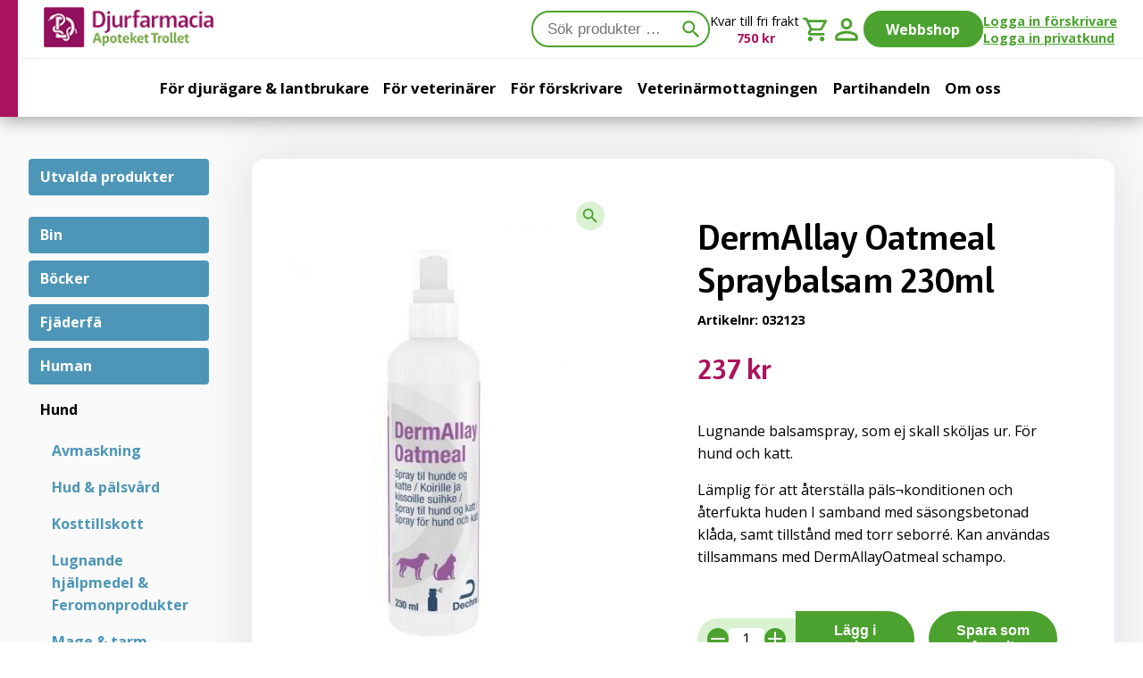

--- FILE ---
content_type: text/html; charset=UTF-8
request_url: https://www.djurfarmacia.se/produkt/dermallay-oatmeal-spraybalsam-230ml/
body_size: 21024
content:
<!DOCTYPE html>
<html lang="sv-SE">
<head>
<meta charset="UTF-8">
<meta name="viewport" content="width=device-width, initial-scale=1">
<link rel="profile" href="http://gmpg.org/xfn/11">
<link rel="pingback" href="https://www.djurfarmacia.se/xmlrpc.php">
<link rel="preconnect" href="https://fonts.googleapis.com">
<link rel="preconnect" href="https://fonts.gstatic.com" crossorigin>
<link href="https://fonts.googleapis.com/css2?family=Open+Sans:wght@400;700&display=swap" rel="stylesheet">
<link rel="preload" as="font" type="font/woff2" href="https://www.djurfarmacia.se/wp-content/themes/djurfarmacia/fonts/haptic-pro-bold.woff2" crossorigin>

<link rel="icon" href="/favicon.ico">
<link rel="apple-touch-icon-precomposed" sizes="57x57" href="https://www.djurfarmacia.se/wp-content/themes/djurfarmacia/apple-touch-icon-57x57.png" />
<link rel="apple-touch-icon-precomposed" sizes="114x114" href="https://www.djurfarmacia.se/wp-content/themes/djurfarmacia/apple-touch-icon-114x114.png" />
<link rel="apple-touch-icon-precomposed" sizes="72x72" href="https://www.djurfarmacia.se/wp-content/themes/djurfarmacia/apple-touch-icon-72x72.png" />
<link rel="apple-touch-icon-precomposed" sizes="144x144" href="https://www.djurfarmacia.se/wp-content/themes/djurfarmacia/apple-touch-icon-144x144.png" />
<link rel="apple-touch-icon-precomposed" sizes="60x60" href="https://www.djurfarmacia.se/wp-content/themes/djurfarmacia/apple-touch-icon-60x60.png" />
<link rel="apple-touch-icon-precomposed" sizes="120x120" href="https://www.djurfarmacia.se/wp-content/themes/djurfarmacia/apple-touch-icon-120x120.png" />
<link rel="apple-touch-icon-precomposed" sizes="76x76" href="https://www.djurfarmacia.se/wp-content/themes/djurfarmacia/apple-touch-icon-76x76.png" />
<link rel="apple-touch-icon-precomposed" sizes="152x152" href="https://www.djurfarmacia.se/wp-content/themes/djurfarmacia/apple-touch-icon-152x152.png" />
<link rel="icon" type="image/png" href="https://www.djurfarmacia.se/wp-content/themes/djurfarmacia/favicon-196x196.png" sizes="196x196" />
<link rel="icon" type="image/png" href="https://www.djurfarmacia.se/wp-content/themes/djurfarmacia/favicon-96x96.png" sizes="96x96" />
<link rel="icon" type="image/png" href="https://www.djurfarmacia.se/wp-content/themes/djurfarmacia/favicon-32x32.png" sizes="32x32" />
<link rel="icon" type="image/png" href="https://www.djurfarmacia.se/wp-content/themes/djurfarmacia/favicon-16x16.png" sizes="16x16" />
<link rel="icon" type="image/png" href="https://www.djurfarmacia.se/wp-content/themes/djurfarmacia/favicon-128.png" sizes="128x128" />
<meta name="application-name" content="Djurfarmacia Apoteket Trollet"/>
<meta name="msapplication-TileColor" content="#AA2F6E" />
<meta name="msapplication-TileImage" content="https://www.djurfarmacia.se/wp-content/themes/djurfarmacia/mstile-144x144.png" />
<meta name="msapplication-square70x70logo" content="https://www.djurfarmacia.se/wp-content/themes/djurfarmacia/mstile-70x70.png" />
<meta name="msapplication-square150x150logo" content="https://www.djurfarmacia.se/wp-content/themes/djurfarmacia/mstile-150x150.png" />
<meta name="msapplication-wide310x150logo" content="https://www.djurfarmacia.se/wp-content/themes/djurfarmacia/mstile-310x150.png" />
<meta name="msapplication-square310x310logo" content="https://www.djurfarmacia.se/wp-content/themes/djurfarmacia/mstile-310x310.png" />
<script>
	(function(i,s,o,g,r,a,m){i['GoogleAnalyticsObject']=r;i[r]=i[r]||function(){
	(i[r].q=i[r].q||[]).push(arguments)},i[r].l=1*new Date();a=s.createElement(o),
	m=s.getElementsByTagName(o)[0];a.async=1;a.src=g;m.parentNode.insertBefore(a,m)
	})(window,document,'script','https://www.google-analytics.com/analytics.js','ga');

	ga('create', 'UA-109469-22', 'auto');
	ga('send', 'pageview');
</script>
<meta name='robots' content='index, follow, max-image-preview:large, max-snippet:-1, max-video-preview:-1' />

	<!-- This site is optimized with the Yoast SEO plugin v26.8 - https://yoast.com/product/yoast-seo-wordpress/ -->
	<title>DermAllay Oatmeal Spraybalsam 230ml &#8226; Köp på Djurfarmacia Apoteket Trollet</title>
	<meta name="description" content="Lugnande balsamspray, som ej skall sköljas ur. För hund och katt." />
	<link rel="canonical" href="https://www.djurfarmacia.se/produkt/dermallay-oatmeal-spraybalsam-230ml/" />
	<meta property="og:locale" content="sv_SE" />
	<meta property="og:type" content="article" />
	<meta property="og:title" content="DermAllay Oatmeal Spraybalsam 230ml &#8226; Köp på Djurfarmacia Apoteket Trollet" />
	<meta property="og:description" content="Lugnande balsamspray, som ej skall sköljas ur. För hund och katt." />
	<meta property="og:url" content="https://www.djurfarmacia.se/produkt/dermallay-oatmeal-spraybalsam-230ml/" />
	<meta property="og:site_name" content="Djurfarmacia Apoteket Trollet" />
	<meta property="article:modified_time" content="2025-05-22T08:41:56+00:00" />
	<meta property="og:image" content="https://www.djurfarmacia.se/wp-content/uploads/2017/06/dermalley-oatmeal-spray.jpg" />
	<meta property="og:image:width" content="460" />
	<meta property="og:image:height" content="531" />
	<meta property="og:image:type" content="image/jpeg" />
	<meta name="twitter:card" content="summary_large_image" />
	<meta name="twitter:label1" content="Beräknad lästid" />
	<meta name="twitter:data1" content="1 minut" />
	<script type="application/ld+json" class="yoast-schema-graph">{"@context":"https://schema.org","@graph":[{"@type":"WebPage","@id":"https://www.djurfarmacia.se/produkt/dermallay-oatmeal-spraybalsam-230ml/","url":"https://www.djurfarmacia.se/produkt/dermallay-oatmeal-spraybalsam-230ml/","name":"DermAllay Oatmeal Spraybalsam 230ml &#8226; Köp på Djurfarmacia Apoteket Trollet","isPartOf":{"@id":"https://www.djurfarmacia.se/#website"},"primaryImageOfPage":{"@id":"https://www.djurfarmacia.se/produkt/dermallay-oatmeal-spraybalsam-230ml/#primaryimage"},"image":{"@id":"https://www.djurfarmacia.se/produkt/dermallay-oatmeal-spraybalsam-230ml/#primaryimage"},"thumbnailUrl":"https://www.djurfarmacia.se/wp-content/uploads/2017/06/dermalley-oatmeal-spray.jpg","datePublished":"2017-06-28T21:20:34+00:00","dateModified":"2025-05-22T08:41:56+00:00","description":"Lugnande balsamspray, som ej skall sköljas ur. För hund och katt.","breadcrumb":{"@id":"https://www.djurfarmacia.se/produkt/dermallay-oatmeal-spraybalsam-230ml/#breadcrumb"},"inLanguage":"sv-SE","potentialAction":[{"@type":"ReadAction","target":["https://www.djurfarmacia.se/produkt/dermallay-oatmeal-spraybalsam-230ml/"]}]},{"@type":"ImageObject","inLanguage":"sv-SE","@id":"https://www.djurfarmacia.se/produkt/dermallay-oatmeal-spraybalsam-230ml/#primaryimage","url":"https://www.djurfarmacia.se/wp-content/uploads/2017/06/dermalley-oatmeal-spray.jpg","contentUrl":"https://www.djurfarmacia.se/wp-content/uploads/2017/06/dermalley-oatmeal-spray.jpg","width":460,"height":531},{"@type":"BreadcrumbList","@id":"https://www.djurfarmacia.se/produkt/dermallay-oatmeal-spraybalsam-230ml/#breadcrumb","itemListElement":[{"@type":"ListItem","position":1,"name":"Hem","item":"https://www.djurfarmacia.se/"},{"@type":"ListItem","position":2,"name":"Webbshop","item":"https://www.djurfarmacia.se/webbshop/"},{"@type":"ListItem","position":3,"name":"DermAllay Oatmeal Spraybalsam 230ml"}]},{"@type":"WebSite","@id":"https://www.djurfarmacia.se/#website","url":"https://www.djurfarmacia.se/","name":"Djurfarmacia Apoteket Trollet","description":"","publisher":{"@id":"https://www.djurfarmacia.se/#organization"},"potentialAction":[{"@type":"SearchAction","target":{"@type":"EntryPoint","urlTemplate":"https://www.djurfarmacia.se/?s={search_term_string}"},"query-input":{"@type":"PropertyValueSpecification","valueRequired":true,"valueName":"search_term_string"}}],"inLanguage":"sv-SE"},{"@type":"Organization","@id":"https://www.djurfarmacia.se/#organization","name":"Djurfarmacia Apoteket Trollet","url":"https://www.djurfarmacia.se/","logo":{"@type":"ImageObject","inLanguage":"sv-SE","@id":"https://www.djurfarmacia.se/#/schema/logo/image/","url":"https://www.djurfarmacia.se/wp-content/uploads/2017/03/logo_djurfarmacia.png","contentUrl":"https://www.djurfarmacia.se/wp-content/uploads/2017/03/logo_djurfarmacia.png","width":198,"height":47,"caption":"Djurfarmacia Apoteket Trollet"},"image":{"@id":"https://www.djurfarmacia.se/#/schema/logo/image/"}}]}</script>
	<!-- / Yoast SEO plugin. -->


<link rel='dns-prefetch' href='//www.googletagmanager.com' />
<link rel='dns-prefetch' href='//fonts.googleapis.com' />
<link rel="alternate" type="application/rss+xml" title="Djurfarmacia Apoteket Trollet &raquo; Webbflöde" href="https://www.djurfarmacia.se/feed/" />
<link rel="alternate" type="application/rss+xml" title="Djurfarmacia Apoteket Trollet &raquo; Kommentarsflöde" href="https://www.djurfarmacia.se/comments/feed/" />
<link rel="alternate" title="oEmbed (JSON)" type="application/json+oembed" href="https://www.djurfarmacia.se/wp-json/oembed/1.0/embed?url=https%3A%2F%2Fwww.djurfarmacia.se%2Fprodukt%2Fdermallay-oatmeal-spraybalsam-230ml%2F" />
<link rel="alternate" title="oEmbed (XML)" type="text/xml+oembed" href="https://www.djurfarmacia.se/wp-json/oembed/1.0/embed?url=https%3A%2F%2Fwww.djurfarmacia.se%2Fprodukt%2Fdermallay-oatmeal-spraybalsam-230ml%2F&#038;format=xml" />
<style id='wp-img-auto-sizes-contain-inline-css'>
img:is([sizes=auto i],[sizes^="auto," i]){contain-intrinsic-size:3000px 1500px}
/*# sourceURL=wp-img-auto-sizes-contain-inline-css */
</style>
<style id='wp-emoji-styles-inline-css'>

	img.wp-smiley, img.emoji {
		display: inline !important;
		border: none !important;
		box-shadow: none !important;
		height: 1em !important;
		width: 1em !important;
		margin: 0 0.07em !important;
		vertical-align: -0.1em !important;
		background: none !important;
		padding: 0 !important;
	}
/*# sourceURL=wp-emoji-styles-inline-css */
</style>
<style id='wp-block-library-inline-css'>
:root{--wp-block-synced-color:#7a00df;--wp-block-synced-color--rgb:122,0,223;--wp-bound-block-color:var(--wp-block-synced-color);--wp-editor-canvas-background:#ddd;--wp-admin-theme-color:#007cba;--wp-admin-theme-color--rgb:0,124,186;--wp-admin-theme-color-darker-10:#006ba1;--wp-admin-theme-color-darker-10--rgb:0,107,160.5;--wp-admin-theme-color-darker-20:#005a87;--wp-admin-theme-color-darker-20--rgb:0,90,135;--wp-admin-border-width-focus:2px}@media (min-resolution:192dpi){:root{--wp-admin-border-width-focus:1.5px}}.wp-element-button{cursor:pointer}:root .has-very-light-gray-background-color{background-color:#eee}:root .has-very-dark-gray-background-color{background-color:#313131}:root .has-very-light-gray-color{color:#eee}:root .has-very-dark-gray-color{color:#313131}:root .has-vivid-green-cyan-to-vivid-cyan-blue-gradient-background{background:linear-gradient(135deg,#00d084,#0693e3)}:root .has-purple-crush-gradient-background{background:linear-gradient(135deg,#34e2e4,#4721fb 50%,#ab1dfe)}:root .has-hazy-dawn-gradient-background{background:linear-gradient(135deg,#faaca8,#dad0ec)}:root .has-subdued-olive-gradient-background{background:linear-gradient(135deg,#fafae1,#67a671)}:root .has-atomic-cream-gradient-background{background:linear-gradient(135deg,#fdd79a,#004a59)}:root .has-nightshade-gradient-background{background:linear-gradient(135deg,#330968,#31cdcf)}:root .has-midnight-gradient-background{background:linear-gradient(135deg,#020381,#2874fc)}:root{--wp--preset--font-size--normal:16px;--wp--preset--font-size--huge:42px}.has-regular-font-size{font-size:1em}.has-larger-font-size{font-size:2.625em}.has-normal-font-size{font-size:var(--wp--preset--font-size--normal)}.has-huge-font-size{font-size:var(--wp--preset--font-size--huge)}.has-text-align-center{text-align:center}.has-text-align-left{text-align:left}.has-text-align-right{text-align:right}.has-fit-text{white-space:nowrap!important}#end-resizable-editor-section{display:none}.aligncenter{clear:both}.items-justified-left{justify-content:flex-start}.items-justified-center{justify-content:center}.items-justified-right{justify-content:flex-end}.items-justified-space-between{justify-content:space-between}.screen-reader-text{border:0;clip-path:inset(50%);height:1px;margin:-1px;overflow:hidden;padding:0;position:absolute;width:1px;word-wrap:normal!important}.screen-reader-text:focus{background-color:#ddd;clip-path:none;color:#444;display:block;font-size:1em;height:auto;left:5px;line-height:normal;padding:15px 23px 14px;text-decoration:none;top:5px;width:auto;z-index:100000}html :where(.has-border-color){border-style:solid}html :where([style*=border-top-color]){border-top-style:solid}html :where([style*=border-right-color]){border-right-style:solid}html :where([style*=border-bottom-color]){border-bottom-style:solid}html :where([style*=border-left-color]){border-left-style:solid}html :where([style*=border-width]){border-style:solid}html :where([style*=border-top-width]){border-top-style:solid}html :where([style*=border-right-width]){border-right-style:solid}html :where([style*=border-bottom-width]){border-bottom-style:solid}html :where([style*=border-left-width]){border-left-style:solid}html :where(img[class*=wp-image-]){height:auto;max-width:100%}:where(figure){margin:0 0 1em}html :where(.is-position-sticky){--wp-admin--admin-bar--position-offset:var(--wp-admin--admin-bar--height,0px)}@media screen and (max-width:600px){html :where(.is-position-sticky){--wp-admin--admin-bar--position-offset:0px}}

/*# sourceURL=wp-block-library-inline-css */
</style><link rel='stylesheet' id='wc-blocks-style-css' href='https://www.djurfarmacia.se/wp-content/plugins/woocommerce/assets/client/blocks/wc-blocks.css?ver=wc-10.4.3' media='all' />
<style id='global-styles-inline-css'>
:root{--wp--preset--aspect-ratio--square: 1;--wp--preset--aspect-ratio--4-3: 4/3;--wp--preset--aspect-ratio--3-4: 3/4;--wp--preset--aspect-ratio--3-2: 3/2;--wp--preset--aspect-ratio--2-3: 2/3;--wp--preset--aspect-ratio--16-9: 16/9;--wp--preset--aspect-ratio--9-16: 9/16;--wp--preset--color--black: #000000;--wp--preset--color--cyan-bluish-gray: #abb8c3;--wp--preset--color--white: #ffffff;--wp--preset--color--pale-pink: #f78da7;--wp--preset--color--vivid-red: #cf2e2e;--wp--preset--color--luminous-vivid-orange: #ff6900;--wp--preset--color--luminous-vivid-amber: #fcb900;--wp--preset--color--light-green-cyan: #7bdcb5;--wp--preset--color--vivid-green-cyan: #00d084;--wp--preset--color--pale-cyan-blue: #8ed1fc;--wp--preset--color--vivid-cyan-blue: #0693e3;--wp--preset--color--vivid-purple: #9b51e0;--wp--preset--color--dark-magenta: #a156b4;--wp--preset--color--light-magenta: #d0a5db;--wp--preset--color--very-light-gray: #eee;--wp--preset--color--very-dark-gray: #444;--wp--preset--gradient--vivid-cyan-blue-to-vivid-purple: linear-gradient(135deg,rgb(6,147,227) 0%,rgb(155,81,224) 100%);--wp--preset--gradient--light-green-cyan-to-vivid-green-cyan: linear-gradient(135deg,rgb(122,220,180) 0%,rgb(0,208,130) 100%);--wp--preset--gradient--luminous-vivid-amber-to-luminous-vivid-orange: linear-gradient(135deg,rgb(252,185,0) 0%,rgb(255,105,0) 100%);--wp--preset--gradient--luminous-vivid-orange-to-vivid-red: linear-gradient(135deg,rgb(255,105,0) 0%,rgb(207,46,46) 100%);--wp--preset--gradient--very-light-gray-to-cyan-bluish-gray: linear-gradient(135deg,rgb(238,238,238) 0%,rgb(169,184,195) 100%);--wp--preset--gradient--cool-to-warm-spectrum: linear-gradient(135deg,rgb(74,234,220) 0%,rgb(151,120,209) 20%,rgb(207,42,186) 40%,rgb(238,44,130) 60%,rgb(251,105,98) 80%,rgb(254,248,76) 100%);--wp--preset--gradient--blush-light-purple: linear-gradient(135deg,rgb(255,206,236) 0%,rgb(152,150,240) 100%);--wp--preset--gradient--blush-bordeaux: linear-gradient(135deg,rgb(254,205,165) 0%,rgb(254,45,45) 50%,rgb(107,0,62) 100%);--wp--preset--gradient--luminous-dusk: linear-gradient(135deg,rgb(255,203,112) 0%,rgb(199,81,192) 50%,rgb(65,88,208) 100%);--wp--preset--gradient--pale-ocean: linear-gradient(135deg,rgb(255,245,203) 0%,rgb(182,227,212) 50%,rgb(51,167,181) 100%);--wp--preset--gradient--electric-grass: linear-gradient(135deg,rgb(202,248,128) 0%,rgb(113,206,126) 100%);--wp--preset--gradient--midnight: linear-gradient(135deg,rgb(2,3,129) 0%,rgb(40,116,252) 100%);--wp--preset--font-size--small: 14px;--wp--preset--font-size--medium: 23px;--wp--preset--font-size--large: 26px;--wp--preset--font-size--x-large: 42px;--wp--preset--font-size--normal: 16px;--wp--preset--font-size--huge: 37px;--wp--preset--spacing--20: 0.44rem;--wp--preset--spacing--30: 0.67rem;--wp--preset--spacing--40: 1rem;--wp--preset--spacing--50: 1.5rem;--wp--preset--spacing--60: 2.25rem;--wp--preset--spacing--70: 3.38rem;--wp--preset--spacing--80: 5.06rem;--wp--preset--shadow--natural: 6px 6px 9px rgba(0, 0, 0, 0.2);--wp--preset--shadow--deep: 12px 12px 50px rgba(0, 0, 0, 0.4);--wp--preset--shadow--sharp: 6px 6px 0px rgba(0, 0, 0, 0.2);--wp--preset--shadow--outlined: 6px 6px 0px -3px rgb(255, 255, 255), 6px 6px rgb(0, 0, 0);--wp--preset--shadow--crisp: 6px 6px 0px rgb(0, 0, 0);}:root :where(.is-layout-flow) > :first-child{margin-block-start: 0;}:root :where(.is-layout-flow) > :last-child{margin-block-end: 0;}:root :where(.is-layout-flow) > *{margin-block-start: 24px;margin-block-end: 0;}:root :where(.is-layout-constrained) > :first-child{margin-block-start: 0;}:root :where(.is-layout-constrained) > :last-child{margin-block-end: 0;}:root :where(.is-layout-constrained) > *{margin-block-start: 24px;margin-block-end: 0;}:root :where(.is-layout-flex){gap: 24px;}:root :where(.is-layout-grid){gap: 24px;}body .is-layout-flex{display: flex;}.is-layout-flex{flex-wrap: wrap;align-items: center;}.is-layout-flex > :is(*, div){margin: 0;}body .is-layout-grid{display: grid;}.is-layout-grid > :is(*, div){margin: 0;}.has-black-color{color: var(--wp--preset--color--black) !important;}.has-cyan-bluish-gray-color{color: var(--wp--preset--color--cyan-bluish-gray) !important;}.has-white-color{color: var(--wp--preset--color--white) !important;}.has-pale-pink-color{color: var(--wp--preset--color--pale-pink) !important;}.has-vivid-red-color{color: var(--wp--preset--color--vivid-red) !important;}.has-luminous-vivid-orange-color{color: var(--wp--preset--color--luminous-vivid-orange) !important;}.has-luminous-vivid-amber-color{color: var(--wp--preset--color--luminous-vivid-amber) !important;}.has-light-green-cyan-color{color: var(--wp--preset--color--light-green-cyan) !important;}.has-vivid-green-cyan-color{color: var(--wp--preset--color--vivid-green-cyan) !important;}.has-pale-cyan-blue-color{color: var(--wp--preset--color--pale-cyan-blue) !important;}.has-vivid-cyan-blue-color{color: var(--wp--preset--color--vivid-cyan-blue) !important;}.has-vivid-purple-color{color: var(--wp--preset--color--vivid-purple) !important;}.has-dark-magenta-color{color: var(--wp--preset--color--dark-magenta) !important;}.has-light-magenta-color{color: var(--wp--preset--color--light-magenta) !important;}.has-very-light-gray-color{color: var(--wp--preset--color--very-light-gray) !important;}.has-very-dark-gray-color{color: var(--wp--preset--color--very-dark-gray) !important;}.has-black-background-color{background-color: var(--wp--preset--color--black) !important;}.has-cyan-bluish-gray-background-color{background-color: var(--wp--preset--color--cyan-bluish-gray) !important;}.has-white-background-color{background-color: var(--wp--preset--color--white) !important;}.has-pale-pink-background-color{background-color: var(--wp--preset--color--pale-pink) !important;}.has-vivid-red-background-color{background-color: var(--wp--preset--color--vivid-red) !important;}.has-luminous-vivid-orange-background-color{background-color: var(--wp--preset--color--luminous-vivid-orange) !important;}.has-luminous-vivid-amber-background-color{background-color: var(--wp--preset--color--luminous-vivid-amber) !important;}.has-light-green-cyan-background-color{background-color: var(--wp--preset--color--light-green-cyan) !important;}.has-vivid-green-cyan-background-color{background-color: var(--wp--preset--color--vivid-green-cyan) !important;}.has-pale-cyan-blue-background-color{background-color: var(--wp--preset--color--pale-cyan-blue) !important;}.has-vivid-cyan-blue-background-color{background-color: var(--wp--preset--color--vivid-cyan-blue) !important;}.has-vivid-purple-background-color{background-color: var(--wp--preset--color--vivid-purple) !important;}.has-dark-magenta-background-color{background-color: var(--wp--preset--color--dark-magenta) !important;}.has-light-magenta-background-color{background-color: var(--wp--preset--color--light-magenta) !important;}.has-very-light-gray-background-color{background-color: var(--wp--preset--color--very-light-gray) !important;}.has-very-dark-gray-background-color{background-color: var(--wp--preset--color--very-dark-gray) !important;}.has-black-border-color{border-color: var(--wp--preset--color--black) !important;}.has-cyan-bluish-gray-border-color{border-color: var(--wp--preset--color--cyan-bluish-gray) !important;}.has-white-border-color{border-color: var(--wp--preset--color--white) !important;}.has-pale-pink-border-color{border-color: var(--wp--preset--color--pale-pink) !important;}.has-vivid-red-border-color{border-color: var(--wp--preset--color--vivid-red) !important;}.has-luminous-vivid-orange-border-color{border-color: var(--wp--preset--color--luminous-vivid-orange) !important;}.has-luminous-vivid-amber-border-color{border-color: var(--wp--preset--color--luminous-vivid-amber) !important;}.has-light-green-cyan-border-color{border-color: var(--wp--preset--color--light-green-cyan) !important;}.has-vivid-green-cyan-border-color{border-color: var(--wp--preset--color--vivid-green-cyan) !important;}.has-pale-cyan-blue-border-color{border-color: var(--wp--preset--color--pale-cyan-blue) !important;}.has-vivid-cyan-blue-border-color{border-color: var(--wp--preset--color--vivid-cyan-blue) !important;}.has-vivid-purple-border-color{border-color: var(--wp--preset--color--vivid-purple) !important;}.has-dark-magenta-border-color{border-color: var(--wp--preset--color--dark-magenta) !important;}.has-light-magenta-border-color{border-color: var(--wp--preset--color--light-magenta) !important;}.has-very-light-gray-border-color{border-color: var(--wp--preset--color--very-light-gray) !important;}.has-very-dark-gray-border-color{border-color: var(--wp--preset--color--very-dark-gray) !important;}.has-vivid-cyan-blue-to-vivid-purple-gradient-background{background: var(--wp--preset--gradient--vivid-cyan-blue-to-vivid-purple) !important;}.has-light-green-cyan-to-vivid-green-cyan-gradient-background{background: var(--wp--preset--gradient--light-green-cyan-to-vivid-green-cyan) !important;}.has-luminous-vivid-amber-to-luminous-vivid-orange-gradient-background{background: var(--wp--preset--gradient--luminous-vivid-amber-to-luminous-vivid-orange) !important;}.has-luminous-vivid-orange-to-vivid-red-gradient-background{background: var(--wp--preset--gradient--luminous-vivid-orange-to-vivid-red) !important;}.has-very-light-gray-to-cyan-bluish-gray-gradient-background{background: var(--wp--preset--gradient--very-light-gray-to-cyan-bluish-gray) !important;}.has-cool-to-warm-spectrum-gradient-background{background: var(--wp--preset--gradient--cool-to-warm-spectrum) !important;}.has-blush-light-purple-gradient-background{background: var(--wp--preset--gradient--blush-light-purple) !important;}.has-blush-bordeaux-gradient-background{background: var(--wp--preset--gradient--blush-bordeaux) !important;}.has-luminous-dusk-gradient-background{background: var(--wp--preset--gradient--luminous-dusk) !important;}.has-pale-ocean-gradient-background{background: var(--wp--preset--gradient--pale-ocean) !important;}.has-electric-grass-gradient-background{background: var(--wp--preset--gradient--electric-grass) !important;}.has-midnight-gradient-background{background: var(--wp--preset--gradient--midnight) !important;}.has-small-font-size{font-size: var(--wp--preset--font-size--small) !important;}.has-medium-font-size{font-size: var(--wp--preset--font-size--medium) !important;}.has-large-font-size{font-size: var(--wp--preset--font-size--large) !important;}.has-x-large-font-size{font-size: var(--wp--preset--font-size--x-large) !important;}.has-normal-font-size{font-size: var(--wp--preset--font-size--normal) !important;}.has-huge-font-size{font-size: var(--wp--preset--font-size--huge) !important;}
/*# sourceURL=global-styles-inline-css */
</style>

<style id='classic-theme-styles-inline-css'>
/*! This file is auto-generated */
.wp-block-button__link{color:#fff;background-color:#32373c;border-radius:9999px;box-shadow:none;text-decoration:none;padding:calc(.667em + 2px) calc(1.333em + 2px);font-size:1.125em}.wp-block-file__button{background:#32373c;color:#fff;text-decoration:none}
/*# sourceURL=/wp-includes/css/classic-themes.min.css */
</style>
<link rel='stylesheet' id='storefront-gutenberg-blocks-css' href='https://www.djurfarmacia.se/wp-content/themes/storefront/assets/css/base/gutenberg-blocks.css?ver=4.6.2' media='all' />
<style id='storefront-gutenberg-blocks-inline-css'>

				.wp-block-button__link:not(.has-text-color) {
					color: #333333;
				}

				.wp-block-button__link:not(.has-text-color):hover,
				.wp-block-button__link:not(.has-text-color):focus,
				.wp-block-button__link:not(.has-text-color):active {
					color: #333333;
				}

				.wp-block-button__link:not(.has-background) {
					background-color: #eeeeee;
				}

				.wp-block-button__link:not(.has-background):hover,
				.wp-block-button__link:not(.has-background):focus,
				.wp-block-button__link:not(.has-background):active {
					border-color: #d5d5d5;
					background-color: #d5d5d5;
				}

				.wc-block-grid__products .wc-block-grid__product .wp-block-button__link {
					background-color: #eeeeee;
					border-color: #eeeeee;
					color: #333333;
				}

				.wp-block-quote footer,
				.wp-block-quote cite,
				.wp-block-quote__citation {
					color: #404040;
				}

				.wp-block-pullquote cite,
				.wp-block-pullquote footer,
				.wp-block-pullquote__citation {
					color: #404040;
				}

				.wp-block-image figcaption {
					color: #404040;
				}

				.wp-block-separator.is-style-dots::before {
					color: #333333;
				}

				.wp-block-file a.wp-block-file__button {
					color: #333333;
					background-color: #eeeeee;
					border-color: #eeeeee;
				}

				.wp-block-file a.wp-block-file__button:hover,
				.wp-block-file a.wp-block-file__button:focus,
				.wp-block-file a.wp-block-file__button:active {
					color: #333333;
					background-color: #d5d5d5;
				}

				.wp-block-code,
				.wp-block-preformatted pre {
					color: #404040;
				}

				.wp-block-table:not( .has-background ):not( .is-style-stripes ) tbody tr:nth-child(2n) td {
					background-color: #fdfdfd;
				}

				.wp-block-cover .wp-block-cover__inner-container h1:not(.has-text-color),
				.wp-block-cover .wp-block-cover__inner-container h2:not(.has-text-color),
				.wp-block-cover .wp-block-cover__inner-container h3:not(.has-text-color),
				.wp-block-cover .wp-block-cover__inner-container h4:not(.has-text-color),
				.wp-block-cover .wp-block-cover__inner-container h5:not(.has-text-color),
				.wp-block-cover .wp-block-cover__inner-container h6:not(.has-text-color) {
					color: #000000;
				}

				div.wc-block-components-price-slider__range-input-progress,
				.rtl .wc-block-components-price-slider__range-input-progress {
					--range-color: #7f54b3;
				}

				/* Target only IE11 */
				@media all and (-ms-high-contrast: none), (-ms-high-contrast: active) {
					.wc-block-components-price-slider__range-input-progress {
						background: #7f54b3;
					}
				}

				.wc-block-components-button:not(.is-link) {
					background-color: #333333;
					color: #ffffff;
				}

				.wc-block-components-button:not(.is-link):hover,
				.wc-block-components-button:not(.is-link):focus,
				.wc-block-components-button:not(.is-link):active {
					background-color: #1a1a1a;
					color: #ffffff;
				}

				.wc-block-components-button:not(.is-link):disabled {
					background-color: #333333;
					color: #ffffff;
				}

				.wc-block-cart__submit-container {
					background-color: #ffffff;
				}

				.wc-block-cart__submit-container::before {
					color: rgba(220,220,220,0.5);
				}

				.wc-block-components-order-summary-item__quantity {
					background-color: #ffffff;
					border-color: #404040;
					box-shadow: 0 0 0 2px #ffffff;
					color: #404040;
				}
			
/*# sourceURL=storefront-gutenberg-blocks-inline-css */
</style>
<link rel='stylesheet' id='menu-image-css' href='https://www.djurfarmacia.se/wp-content/plugins/menu-image/includes/css/menu-image.css?ver=3.13' media='all' />
<link rel='stylesheet' id='dashicons-css' href='https://www.djurfarmacia.se/wp-includes/css/dashicons.min.css?ver=6.9' media='all' />
<link rel='stylesheet' id='photoswipe-css' href='https://www.djurfarmacia.se/wp-content/plugins/woocommerce/assets/css/photoswipe/photoswipe.min.css?ver=10.4.3' media='all' />
<link rel='stylesheet' id='photoswipe-default-skin-css' href='https://www.djurfarmacia.se/wp-content/plugins/woocommerce/assets/css/photoswipe/default-skin/default-skin.min.css?ver=10.4.3' media='all' />
<style id='woocommerce-inline-inline-css'>
.woocommerce form .form-row .required { visibility: visible; }
/*# sourceURL=woocommerce-inline-inline-css */
</style>
<link rel='stylesheet' id='storefront-fonts-css' href='https://fonts.googleapis.com/css?family=Source+Sans+Pro%3A400%2C300%2C300italic%2C400italic%2C600%2C700%2C900&#038;subset=latin%2Clatin-ext&#038;ver=4.6.2' media='all' />
<link rel='stylesheet' id='storefront-child-style-css' href='https://www.djurfarmacia.se/wp-content/themes/djurfarmacia/style.css?ver=17' media='all' />
<link rel='stylesheet' id='storefront-woocommerce-brands-style-css' href='https://www.djurfarmacia.se/wp-content/themes/storefront/assets/css/woocommerce/extensions/brands.css?ver=4.6.2' media='all' />
<script id="woocommerce-google-analytics-integration-gtag-js-after">
/* Google Analytics for WooCommerce (gtag.js) */
					window.dataLayer = window.dataLayer || [];
					function gtag(){dataLayer.push(arguments);}
					// Set up default consent state.
					for ( const mode of [{"analytics_storage":"denied","ad_storage":"denied","ad_user_data":"denied","ad_personalization":"denied","region":["AT","BE","BG","HR","CY","CZ","DK","EE","FI","FR","DE","GR","HU","IS","IE","IT","LV","LI","LT","LU","MT","NL","NO","PL","PT","RO","SK","SI","ES","SE","GB","CH"]}] || [] ) {
						gtag( "consent", "default", { "wait_for_update": 500, ...mode } );
					}
					gtag("js", new Date());
					gtag("set", "developer_id.dOGY3NW", true);
					gtag("config", "G-W8QGEB2763", {"track_404":true,"allow_google_signals":true,"logged_in":false,"linker":{"domains":[],"allow_incoming":false},"custom_map":{"dimension1":"logged_in"}});
//# sourceURL=woocommerce-google-analytics-integration-gtag-js-after
</script>
<script src="https://www.djurfarmacia.se/wp-includes/js/jquery/jquery.min.js?ver=3.7.1" id="jquery-core-js"></script>
<script src="https://www.djurfarmacia.se/wp-includes/js/jquery/jquery-migrate.min.js?ver=3.4.1" id="jquery-migrate-js"></script>
<script src="https://www.djurfarmacia.se/wp-content/plugins/woocommerce/assets/js/jquery-blockui/jquery.blockUI.min.js?ver=2.7.0-wc.10.4.3" id="wc-jquery-blockui-js" defer data-wp-strategy="defer"></script>
<script id="wc-add-to-cart-js-extra">
var wc_add_to_cart_params = {"ajax_url":"/wp-admin/admin-ajax.php","wc_ajax_url":"/?wc-ajax=%%endpoint%%","i18n_view_cart":"Visa varukorg","cart_url":"https://www.djurfarmacia.se/varukorg/","is_cart":"","cart_redirect_after_add":"no"};
//# sourceURL=wc-add-to-cart-js-extra
</script>
<script src="https://www.djurfarmacia.se/wp-content/plugins/woocommerce/assets/js/frontend/add-to-cart.min.js?ver=10.4.3" id="wc-add-to-cart-js" defer data-wp-strategy="defer"></script>
<script src="https://www.djurfarmacia.se/wp-content/plugins/woocommerce/assets/js/zoom/jquery.zoom.min.js?ver=1.7.21-wc.10.4.3" id="wc-zoom-js" defer data-wp-strategy="defer"></script>
<script src="https://www.djurfarmacia.se/wp-content/plugins/woocommerce/assets/js/flexslider/jquery.flexslider.min.js?ver=2.7.2-wc.10.4.3" id="wc-flexslider-js" defer data-wp-strategy="defer"></script>
<script src="https://www.djurfarmacia.se/wp-content/plugins/woocommerce/assets/js/photoswipe/photoswipe.min.js?ver=4.1.1-wc.10.4.3" id="wc-photoswipe-js" defer data-wp-strategy="defer"></script>
<script src="https://www.djurfarmacia.se/wp-content/plugins/woocommerce/assets/js/photoswipe/photoswipe-ui-default.min.js?ver=4.1.1-wc.10.4.3" id="wc-photoswipe-ui-default-js" defer data-wp-strategy="defer"></script>
<script id="wc-single-product-js-extra">
var wc_single_product_params = {"i18n_required_rating_text":"V\u00e4lj ett betyg","i18n_rating_options":["1 av 5 stj\u00e4rnor","2 av 5 stj\u00e4rnor","3 av 5 stj\u00e4rnor","4 av 5 stj\u00e4rnor","5 av 5 stj\u00e4rnor"],"i18n_product_gallery_trigger_text":"Visa bildgalleri i fullsk\u00e4rm","review_rating_required":"yes","flexslider":{"rtl":false,"animation":"slide","smoothHeight":true,"directionNav":false,"controlNav":"thumbnails","slideshow":false,"animationSpeed":500,"animationLoop":false,"allowOneSlide":false},"zoom_enabled":"1","zoom_options":[],"photoswipe_enabled":"1","photoswipe_options":{"shareEl":false,"closeOnScroll":false,"history":false,"hideAnimationDuration":0,"showAnimationDuration":0},"flexslider_enabled":"1"};
//# sourceURL=wc-single-product-js-extra
</script>
<script src="https://www.djurfarmacia.se/wp-content/plugins/woocommerce/assets/js/frontend/single-product.min.js?ver=10.4.3" id="wc-single-product-js" defer data-wp-strategy="defer"></script>
<script src="https://www.djurfarmacia.se/wp-content/plugins/woocommerce/assets/js/js-cookie/js.cookie.min.js?ver=2.1.4-wc.10.4.3" id="wc-js-cookie-js" defer data-wp-strategy="defer"></script>
<script id="woocommerce-js-extra">
var woocommerce_params = {"ajax_url":"/wp-admin/admin-ajax.php","wc_ajax_url":"/?wc-ajax=%%endpoint%%","i18n_password_show":"Visa l\u00f6senord","i18n_password_hide":"D\u00f6lj l\u00f6senord"};
//# sourceURL=woocommerce-js-extra
</script>
<script src="https://www.djurfarmacia.se/wp-content/plugins/woocommerce/assets/js/frontend/woocommerce.min.js?ver=10.4.3" id="woocommerce-js" defer data-wp-strategy="defer"></script>
<script src="https://www.djurfarmacia.se/wp-content/plugins/woocommerce-min-max-quantities/assets/js/frontend/validate.min.js?ver=5.2.8" id="wc-mmq-frontend-js" defer data-wp-strategy="defer"></script>
<script id="wc-cart-fragments-js-extra">
var wc_cart_fragments_params = {"ajax_url":"/wp-admin/admin-ajax.php","wc_ajax_url":"/?wc-ajax=%%endpoint%%","cart_hash_key":"wc_cart_hash_568e156652ab1dc7cb91a31e529db345","fragment_name":"wc_fragments_568e156652ab1dc7cb91a31e529db345","request_timeout":"5000"};
//# sourceURL=wc-cart-fragments-js-extra
</script>
<script src="https://www.djurfarmacia.se/wp-content/plugins/woocommerce/assets/js/frontend/cart-fragments.min.js?ver=10.4.3" id="wc-cart-fragments-js" defer data-wp-strategy="defer"></script>
<link rel="https://api.w.org/" href="https://www.djurfarmacia.se/wp-json/" /><link rel="alternate" title="JSON" type="application/json" href="https://www.djurfarmacia.se/wp-json/wp/v2/product/8547" /><link rel="EditURI" type="application/rsd+xml" title="RSD" href="https://www.djurfarmacia.se/xmlrpc.php?rsd" />
<meta name="generator" content="WordPress 6.9" />
<meta name="generator" content="WooCommerce 10.4.3" />
<link rel='shortlink' href='https://www.djurfarmacia.se/?p=8547' />
	<noscript><style>.woocommerce-product-gallery{ opacity: 1 !important; }</style></noscript>
	<link rel="icon" href="https://www.djurfarmacia.se/wp-content/uploads/2023/06/apple-touch-icon-152x152-1-100x100.png" sizes="32x32" />
<link rel="icon" href="https://www.djurfarmacia.se/wp-content/uploads/2023/06/apple-touch-icon-152x152-1.png" sizes="192x192" />
<link rel="apple-touch-icon" href="https://www.djurfarmacia.se/wp-content/uploads/2023/06/apple-touch-icon-152x152-1.png" />
<meta name="msapplication-TileImage" content="https://www.djurfarmacia.se/wp-content/uploads/2023/06/apple-touch-icon-152x152-1.png" />
</head>

<body class="wp-singular product-template-default single single-product postid-8547 wp-custom-logo wp-embed-responsive wp-theme-storefront wp-child-theme-djurfarmacia theme-storefront woocommerce woocommerce-page woocommerce-no-js storefront-full-width-content storefront-align-wide right-sidebar woocommerce-active">
<div id="page" class="hfeed site">
	
	<header id="masthead" class="site-header" role="banner" style="">
				<div class="shopping-header-wrapper">
					<div class="site-branding">
			<a href="https://www.djurfarmacia.se/" class="custom-logo-link" rel="home"><img width="198" height="47" src="https://www.djurfarmacia.se/wp-content/uploads/2023/06/logo_djurfarmacia_.png" class="custom-logo" alt="Logo Djurfarmacia" decoding="async" /></a>		</div>
			<div class="free-shipping-wrapper"><span>Kvar till fri frakt&nbsp;<br><strong>750 kr</strong></span></div>	<ul class="site-header-cart menu">
		<li class="menu-cart ">
					<a class="cart-contents" href="https://www.djurfarmacia.se/varukorg/" title="Visa din varukorg">
					</a>
				<div class="widget woocommerce widget_shopping_cart"><div class="widget_shopping_cart_content"></div></div>		</li>
		<li>
			<a class="my-account" href="https://www.djurfarmacia.se/mitt-konto/" title="Visa din profil"></a>
		</li>
	</ul>
	<div class="webshop-button-wrapper">
		<a href="https://www.djurfarmacia.se/webbshop/" class="button">Webbshop</a>
	</div>
	<div class="login-links">			<a href="https://order.djurfarmacia.se" class="login-prescriber">Logga in <strong>förskrivare</strong></a><a href="https://www.djurfarmacia.se/mitt-konto/" class="login-customer">Logga in <strong>privatkund</strong></a>
		</div>
				<div class="site-search">
				<div class="widget woocommerce widget_product_search"><form role="search" method="get" class="woocommerce-product-search" action="https://www.djurfarmacia.se/">
	<label class="screen-reader-text" for="woocommerce-product-search-field-0">Sök efter:</label>
	<input type="search" id="woocommerce-product-search-field-0" class="search-field" placeholder="Sök produkter …" value="" name="s" />
	<button type="submit" value="Sök" class="">Sök</button>
	<input type="hidden" name="post_type" value="product" />
</form>
</div>			</div>
					</div>
		<div class="header-wrapper">

			<div class="col-full">		<a class="skip-link screen-reader-text" href="#site-navigation">Hoppa till navigering</a>
		<a class="skip-link screen-reader-text" href="#content">Hoppa till innehåll</a>
		</div><div class="storefront-primary-navigation"><div class="col-full">		<nav id="site-navigation" class="main-navigation" role="navigation" aria-label="Primär navigation">
		<button id="site-navigation-menu-toggle" class="menu-toggle" aria-controls="site-navigation" aria-expanded="false"><span>Meny</span></button>
			<div class="primary-navigation"><ul id="menu-huvudmeny" class="menu"><li id="menu-item-54" class="menu-item menu-item-type-post_type menu-item-object-page menu-item-54"><a href="https://www.djurfarmacia.se/for-lantbrukare/">För djurägare &#038; lantbrukare</a></li>
<li id="menu-item-53" class="menu-item menu-item-type-post_type menu-item-object-page menu-item-53"><a href="https://www.djurfarmacia.se/for-veterinarer/">För veterinärer</a></li>
<li id="menu-item-52" class="menu-item menu-item-type-post_type menu-item-object-page menu-item-52"><a href="https://www.djurfarmacia.se/for-forskrivare/">För förskrivare</a></li>
<li id="menu-item-51" class="menu-item menu-item-type-post_type menu-item-object-page menu-item-51"><a href="https://www.djurfarmacia.se/veterinarmottagningen/">Veterinärmottagningen</a></li>
<li id="menu-item-50" class="menu-item menu-item-type-post_type menu-item-object-page menu-item-50"><a href="https://www.djurfarmacia.se/partihandeln/">Partihandeln</a></li>
<li id="menu-item-48" class="menu-item menu-item-type-post_type menu-item-object-page menu-item-48"><a href="https://www.djurfarmacia.se/om-oss/">Om oss</a></li>
</ul></div><div class="handheld-navigation"><ul id="menu-huvudmeny-1" class="menu"><li class="menu-item menu-item-type-post_type menu-item-object-page menu-item-54"><a href="https://www.djurfarmacia.se/for-lantbrukare/">För djurägare &#038; lantbrukare</a></li>
<li class="menu-item menu-item-type-post_type menu-item-object-page menu-item-53"><a href="https://www.djurfarmacia.se/for-veterinarer/">För veterinärer</a></li>
<li class="menu-item menu-item-type-post_type menu-item-object-page menu-item-52"><a href="https://www.djurfarmacia.se/for-forskrivare/">För förskrivare</a></li>
<li class="menu-item menu-item-type-post_type menu-item-object-page menu-item-51"><a href="https://www.djurfarmacia.se/veterinarmottagningen/">Veterinärmottagningen</a></li>
<li class="menu-item menu-item-type-post_type menu-item-object-page menu-item-50"><a href="https://www.djurfarmacia.se/partihandeln/">Partihandeln</a></li>
<li class="menu-item menu-item-type-post_type menu-item-object-page menu-item-48"><a href="https://www.djurfarmacia.se/om-oss/">Om oss</a></li>
</ul></div>		</nav><!-- #site-navigation -->
		</div></div>
		</div>
	</header><!-- #masthead -->

	
	<div id="content" class="site-content" tabindex="-1">

	<div class="woocommerce"></div>
			<div id="primary" class="content-area">
			<main id="main" class="site-main" role="main">
		
					
			<div class="woocommerce-notices-wrapper"></div><aside class="tool-pane">
<div class='products-categories-wrapper'><button class='menu-toggle-categories' onclick='javascript:jQuery(".products-categories-wrapper").toggleClass("toggled")'><div><span>Produktkategorier</span></div></button><div class='button-webshop-start-container'><a href='https://www.djurfarmacia.se/webbshop/' class='button-webshop-start'>Utvalda produkter</a></div><div class="widget woocommerce widget_product_categories"><h2 class="widgettitle">Produktkategorier</h2><ul class="product-categories"><li class="cat-item cat-item-1356 cat-parent"><a href="https://www.djurfarmacia.se/produkt-kategori/bin/">Bin</a><ul class='children'>
<li class="cat-item cat-item-1357"><a href="https://www.djurfarmacia.se/produkt-kategori/bin/ohyra-parasitmedel-bin/">Ohyra &amp; Parasitmedel</a></li>
</ul>
</li>
<li class="cat-item cat-item-983"><a href="https://www.djurfarmacia.se/produkt-kategori/bocker/">Böcker</a></li>
<li class="cat-item cat-item-6954"><a href="https://www.djurfarmacia.se/produkt-kategori/fjaderfa/">Fjäderfä</a></li>
<li class="cat-item cat-item-617 cat-parent"><a href="https://www.djurfarmacia.se/produkt-kategori/human/">Human</a><ul class='children'>
<li class="cat-item cat-item-876"><a href="https://www.djurfarmacia.se/produkt-kategori/human/allergi/">Allergi</a></li>
<li class="cat-item cat-item-623"><a href="https://www.djurfarmacia.se/produkt-kategori/human/barn/">Barn</a></li>
<li class="cat-item cat-item-893"><a href="https://www.djurfarmacia.se/produkt-kategori/human/mage-tarm-human/">Mage &amp; Tarm</a></li>
<li class="cat-item cat-item-619"><a href="https://www.djurfarmacia.se/produkt-kategori/human/forkylning/">Förkylning</a></li>
<li class="cat-item cat-item-669"><a href="https://www.djurfarmacia.se/produkt-kategori/human/hand-fot/">Hand &amp; Fot</a></li>
<li class="cat-item cat-item-622"><a href="https://www.djurfarmacia.se/produkt-kategori/human/hud-har/">Hud &amp; Hår</a></li>
<li class="cat-item cat-item-942"><a href="https://www.djurfarmacia.se/produkt-kategori/human/sar-forband/">Sår &amp; förband</a></li>
<li class="cat-item cat-item-880"><a href="https://www.djurfarmacia.se/produkt-kategori/human/intim/">Intim</a></li>
<li class="cat-item cat-item-1673"><a href="https://www.djurfarmacia.se/produkt-kategori/human/solskydd/">Solskydd</a></li>
<li class="cat-item cat-item-879"><a href="https://www.djurfarmacia.se/produkt-kategori/human/tandvard-human/">Tandvård</a></li>
<li class="cat-item cat-item-620 cat-parent"><a href="https://www.djurfarmacia.se/produkt-kategori/human/kosttillskott-human/">Kosttillskott</a>	<ul class='children'>
<li class="cat-item cat-item-621"><a href="https://www.djurfarmacia.se/produkt-kategori/human/kosttillskott-human/vitaminer/">Vitaminer</a></li>
	</ul>
</li>
<li class="cat-item cat-item-618"><a href="https://www.djurfarmacia.se/produkt-kategori/human/vark-feber/">Värk &amp; feber</a></li>
<li class="cat-item cat-item-652"><a href="https://www.djurfarmacia.se/produkt-kategori/human/ogon-oron-human/">Ögon &amp; Öron</a></li>
</ul>
</li>
<li class="cat-item cat-item-584 current-cat cat-parent"><a href="https://www.djurfarmacia.se/produkt-kategori/hund/">Hund</a><ul class='children'>
<li class="cat-item cat-item-656"><a href="https://www.djurfarmacia.se/produkt-kategori/hund/avmaskning/">Avmaskning</a></li>
<li class="cat-item cat-item-589"><a href="https://www.djurfarmacia.se/produkt-kategori/hund/hud-palsvard/">Hud &amp; pälsvård</a></li>
<li class="cat-item cat-item-586"><a href="https://www.djurfarmacia.se/produkt-kategori/hund/kosttillskott/">Kosttillskott</a></li>
<li class="cat-item cat-item-585"><a href="https://www.djurfarmacia.se/produkt-kategori/hund/lugnande-hjalpmedel-feromonprodukter/">Lugnande hjälpmedel &amp; Feromonprodukter</a></li>
<li class="cat-item cat-item-671"><a href="https://www.djurfarmacia.se/produkt-kategori/hund/mage-tarm/">Mage &amp; tarm</a></li>
<li class="cat-item cat-item-657"><a href="https://www.djurfarmacia.se/produkt-kategori/hund/ohyra-parasitmedel/">Ohyra &amp; Parasitmedel</a></li>
<li class="cat-item cat-item-1139"><a href="https://www.djurfarmacia.se/produkt-kategori/hund/sar-forband-hund/">Sår &amp; förband</a></li>
<li class="cat-item cat-item-648"><a href="https://www.djurfarmacia.se/produkt-kategori/hund/tandvard-hund/">Tandvård</a></li>
<li class="cat-item cat-item-668"><a href="https://www.djurfarmacia.se/produkt-kategori/hund/tillbehor-hund/">Tillbehör</a></li>
<li class="cat-item cat-item-649"><a href="https://www.djurfarmacia.se/produkt-kategori/hund/ogon-oron/">Ögon &amp; Öron</a></li>
</ul>
</li>
<li class="cat-item cat-item-588 cat-parent"><a href="https://www.djurfarmacia.se/produkt-kategori/hast/">Häst</a><ul class='children'>
<li class="cat-item cat-item-872"><a href="https://www.djurfarmacia.se/produkt-kategori/hast/hud-palsvard-hast/">Hud &amp; Pälsvård</a></li>
<li class="cat-item cat-item-927"><a href="https://www.djurfarmacia.se/produkt-kategori/hast/kosttillskott-hast/">Kosttillskott</a></li>
<li class="cat-item cat-item-890"><a href="https://www.djurfarmacia.se/produkt-kategori/hast/mage-tarm-hast/">Mage &amp; Tarm</a></li>
<li class="cat-item cat-item-874"><a href="https://www.djurfarmacia.se/produkt-kategori/hast/ohyra-parasitmedel-hast/">Ohyra &amp; Parasitmedel</a></li>
<li class="cat-item cat-item-1022"><a href="https://www.djurfarmacia.se/produkt-kategori/hast/sar-forband-hast/">Sår &amp; förband</a></li>
<li class="cat-item cat-item-1116"><a href="https://www.djurfarmacia.se/produkt-kategori/hast/tillbehor-hast/">Tillbehör</a></li>
<li class="cat-item cat-item-884"><a href="https://www.djurfarmacia.se/produkt-kategori/hast/ogon-oron-hast/">Ögon &amp; Öron</a></li>
</ul>
</li>
<li class="cat-item cat-item-961"><a href="https://www.djurfarmacia.se/produkt-kategori/kanin/">Kanin</a></li>
<li class="cat-item cat-item-587 cat-parent"><a href="https://www.djurfarmacia.se/produkt-kategori/katt/">Katt</a><ul class='children'>
<li class="cat-item cat-item-658"><a href="https://www.djurfarmacia.se/produkt-kategori/katt/avmaskning-katt/">Avmaskning</a></li>
<li class="cat-item cat-item-590"><a href="https://www.djurfarmacia.se/produkt-kategori/katt/hud-palsvard-katt/">Hud &amp; pälsvård</a></li>
<li class="cat-item cat-item-592"><a href="https://www.djurfarmacia.se/produkt-kategori/katt/kosttillskott-katt/">Kosttillskott</a></li>
<li class="cat-item cat-item-955"><a href="https://www.djurfarmacia.se/produkt-kategori/katt/lugnande-hjalpmedel-feromonprodukter-katt/">Lugnande hjälpmedel &amp; Feromonprodukter</a></li>
<li class="cat-item cat-item-672"><a href="https://www.djurfarmacia.se/produkt-kategori/katt/mage-tarm-katt/">Mage &amp; tarm</a></li>
<li class="cat-item cat-item-659"><a href="https://www.djurfarmacia.se/produkt-kategori/katt/ohyra-parasitmedel-katt/">Ohyra &amp; Parasitmedel</a></li>
<li class="cat-item cat-item-1179"><a href="https://www.djurfarmacia.se/produkt-kategori/katt/sar-forband-katt/">Sår &amp; förband</a></li>
<li class="cat-item cat-item-647"><a href="https://www.djurfarmacia.se/produkt-kategori/katt/tandvard/">Tandvård</a></li>
<li class="cat-item cat-item-667"><a href="https://www.djurfarmacia.se/produkt-kategori/katt/tillbehor/">Tillbehör</a></li>
<li class="cat-item cat-item-650"><a href="https://www.djurfarmacia.se/produkt-kategori/katt/ogon-oron-katt/">Ögon &amp; Öron</a></li>
</ul>
</li>
<li class="cat-item cat-item-881 cat-parent"><a href="https://www.djurfarmacia.se/produkt-kategori/not/">Nöt</a><ul class='children'>
<li class="cat-item cat-item-1005"><a href="https://www.djurfarmacia.se/produkt-kategori/not/hud-palsvard-not/">Hud &amp; Pälsvård</a></li>
<li class="cat-item cat-item-892"><a href="https://www.djurfarmacia.se/produkt-kategori/not/kosttillskott-not/">Kosttillskott</a></li>
<li class="cat-item cat-item-1114"><a href="https://www.djurfarmacia.se/produkt-kategori/not/ohyra-parasitmedel-not/">Ohyra &amp; Parasitmedel</a></li>
<li class="cat-item cat-item-1026"><a href="https://www.djurfarmacia.se/produkt-kategori/not/sar-forband-not/">Sår &amp; förband</a></li>
<li class="cat-item cat-item-1572"><a href="https://www.djurfarmacia.se/produkt-kategori/not/tillbehor-not/">Tillbehör</a></li>
<li class="cat-item cat-item-886"><a href="https://www.djurfarmacia.se/produkt-kategori/not/ogon-oron-not/">Ögon &amp; Öron</a></li>
</ul>
</li>
<li class="cat-item cat-item-6885"><a href="https://www.djurfarmacia.se/produkt-kategori/okategoriserad/">Okategoriserad</a></li>
</ul></div></div></aside><div class="shop-content">
		<div id="product-8547" class="product type-product post-8547 status-publish first instock product_cat-hud-palsvard product_cat-hud-palsvard-katt product_cat-hund product_cat-katt has-post-thumbnail taxable shipping-taxable purchasable product-type-simple">
		<div class="summaryWrapper">
			<div class="woocommerce-product-gallery woocommerce-product-gallery--with-images woocommerce-product-gallery--columns-5 images" data-columns="5" style="opacity: 0; transition: opacity .25s ease-in-out;">
	<div class="woocommerce-product-gallery__wrapper">
		<div data-thumb="https://www.djurfarmacia.se/wp-content/uploads/2017/06/dermalley-oatmeal-spray-100x100.jpg" data-thumb-alt="DermAllay Oatmeal Spraybalsam 230ml" data-thumb-srcset="https://www.djurfarmacia.se/wp-content/uploads/2017/06/dermalley-oatmeal-spray-100x100.jpg 100w, https://www.djurfarmacia.se/wp-content/uploads/2017/06/dermalley-oatmeal-spray-150x150.jpg 150w"  data-thumb-sizes="(max-width: 100px) 100vw, 100px" class="woocommerce-product-gallery__image"><a href="https://www.djurfarmacia.se/wp-content/uploads/2017/06/dermalley-oatmeal-spray.jpg"><img width="416" height="480" src="https://www.djurfarmacia.se/wp-content/uploads/2017/06/dermalley-oatmeal-spray-416x480.jpg" class="wp-post-image" alt="DermAllay Oatmeal Spraybalsam 230ml" data-caption="" data-src="https://www.djurfarmacia.se/wp-content/uploads/2017/06/dermalley-oatmeal-spray.jpg" data-large_image="https://www.djurfarmacia.se/wp-content/uploads/2017/06/dermalley-oatmeal-spray.jpg" data-large_image_width="460" data-large_image_height="531" decoding="async" fetchpriority="high" srcset="https://www.djurfarmacia.se/wp-content/uploads/2017/06/dermalley-oatmeal-spray-416x480.jpg 416w, https://www.djurfarmacia.se/wp-content/uploads/2017/06/dermalley-oatmeal-spray-324x374.jpg 324w, https://www.djurfarmacia.se/wp-content/uploads/2017/06/dermalley-oatmeal-spray-260x300.jpg 260w, https://www.djurfarmacia.se/wp-content/uploads/2017/06/dermalley-oatmeal-spray.jpg 460w" sizes="(max-width: 416px) 100vw, 416px" /></a></div>	</div>
</div>

			<div class="summary entry-summary">
				<h1 class="product_title entry-title">DermAllay Oatmeal Spraybalsam 230ml</h1>
	<span class="sku_wrapper">Artikelnr: <span class="sku" itemprop="sku">032123</span></span>

<div itemprop="offers" itemscope itemtype="http://schema.org/Offer">
	<p class="price"><span class="woocommerce-Price-amount amount"><bdi>237&nbsp;<span class="woocommerce-Price-currencySymbol">&#107;&#114;</span></bdi></span></p>

	<meta itemprop="price" content="237" />
	<meta itemprop="valueAddedTaxIncluded" content="True" />

	<meta itemprop="priceCurrency" content="SEK" />
	<link itemprop="availability" href="http://schema.org/InStock" />
	<meta itemprop="condition" content="new" />

</div>
	<div class="woocommerce-product-details__short-description" itemprop="description">
		<p>Lugnande balsamspray, som ej skall sköljas ur. För hund och katt.</p>
	</div>
	<div itemprop="longDescription">
		<p>Lämplig för att återställa päls¬konditionen och återfukta huden I samband med säsongsbetonad klåda, samt tillstånd med torr seborré. Kan användas tillsammans med DermAllayOatmeal schampo.</p>
	</div>

	
	<form class="cart" action="https://www.djurfarmacia.se/produkt/dermallay-oatmeal-spraybalsam-230ml/" method="post" enctype='multipart/form-data'>
		
		<div class="quantity">
	<span class="quantity__button quantity__minus"><svg xmlns="http://www.w3.org/2000/svg" width="24" height="24" viewBox="0 0 24 24" fill="none" stroke="currentColor" stroke-width="2" stroke-linecap="round" stroke-linejoin="round" class="feather feather-minus"><line x1="5" y1="12" x2="19" y2="12"></line></svg></span>	<label class="screen-reader-text" for="quantity_696f7ab772f3c">DermAllay Oatmeal Spraybalsam 230ml mängd</label>
	<input
		type="number"
				id="quantity_696f7ab772f3c"
		class="input-text qty text"
		name="quantity"
		value="1"
		aria-label="Produktantal"
				min="1"
							step="1"
			placeholder=""
			inputmode="numeric"
			autocomplete="off"
			/>
	<span class="quantity__button quantity__plus"><svg xmlns="http://www.w3.org/2000/svg" width="24" height="24" viewBox="0 0 24 24" fill="none" stroke="currentColor" stroke-width="2" stroke-linecap="round" stroke-linejoin="round" class="feather feather-plus"><line x1="12" y1="5" x2="12" y2="19"></line><line x1="5" y1="12" x2="19" y2="12"></line></svg></span></div>

		<button type="submit" name="add-to-cart" value="8547" class="single_add_to_cart_button button alt">Lägg i varukorg</button>
		<button type='button' name='add-favorite' class='add-favorite button outline' onClick='jQuery(".favoriteOverlayLogin").fadeIn();return false;'>Spara som favorit</button>			</form>

	

	
			</div>
		</div>
		
	<section class="related products">

					<h2>Relaterade produkter</h2>
				<ul class="products columns-3">

			
					<li class="product type-product post-6712 status-publish first instock product_cat-hund product_cat-avmaskning product_cat-ohyra-parasitmedel product_cat-katt product_cat-avmaskning-katt product_cat-ohyra-parasitmedel-katt has-post-thumbnail taxable shipping-taxable purchasable product-type-simple">
	<a href="https://www.djurfarmacia.se/produkt/axilur-vet-250-mg-tabletter-20-st-hund-och-katt/" class="woocommerce-LoopProduct-link woocommerce-loop-product__link"><div class="imgWrap"><img width="324" height="227" src="https://www.djurfarmacia.se/wp-content/uploads/2017/06/rt722lsg55rcr6lbbekv76fima000000-324x227.jpg" class="attachment-woocommerce_thumbnail size-woocommerce_thumbnail" alt="Axilur vet. 250 mg tabletter 20 st hund och katt" decoding="async" loading="lazy" srcset="https://www.djurfarmacia.se/wp-content/uploads/2017/06/rt722lsg55rcr6lbbekv76fima000000-324x227.jpg 324w, https://www.djurfarmacia.se/wp-content/uploads/2017/06/rt722lsg55rcr6lbbekv76fima000000-416x291.jpg 416w, https://www.djurfarmacia.se/wp-content/uploads/2017/06/rt722lsg55rcr6lbbekv76fima000000-300x210.jpg 300w, https://www.djurfarmacia.se/wp-content/uploads/2017/06/rt722lsg55rcr6lbbekv76fima000000.Jpg 750w" sizes="auto, (max-width: 324px) 100vw, 324px" /></div><div class="decription-container"><h2 class="woocommerce-loop-product__title">Axilur vet. 250 mg tabletter 20 st hund och katt</h2><div class="short_description"><p>Avmaskningsmedel för hund och katt. Rundmask och bandmask. Tabletter.</p>
</div></div><div class='add-favorite far fa-heart' title='Spara som favorit' onClick="jQuery('.favoriteOverlayLogin').fadeIn();return false;"></div>
	<span class="price"><span class="woocommerce-Price-amount amount"><bdi>226&nbsp;<span class="woocommerce-Price-currencySymbol">&#107;&#114;</span></bdi></span></span>
</a><div class='add-to-cart-wrapper'><a href="/produkt/dermallay-oatmeal-spraybalsam-230ml/?add-to-cart=6712" aria-describedby="woocommerce_loop_add_to_cart_link_describedby_6712" data-quantity="1" class="button product_type_simple add_to_cart_button ajax_add_to_cart" data-product_id="6712" data-product_sku="444778" aria-label="Lägg i varukorgen: ”Axilur vet. 250 mg tabletter 20 st hund och katt”" rel="nofollow" data-success_message="&quot;Axilur vet. 250 mg tabletter 20 st hund och katt&quot; har lagts till i din varukorg" role="button">Lägg i varukorg</a>	<span id="woocommerce_loop_add_to_cart_link_describedby_6712" class="screen-reader-text">
			</span>
</div></li>

			
					<li class="product type-product post-6740 status-publish instock product_cat-hund product_cat-mage-tarm product_tag-canikur has-post-thumbnail taxable shipping-taxable purchasable product-type-simple">
	<a href="https://www.djurfarmacia.se/produkt/canikur-pro-pasta-30-ml/" class="woocommerce-LoopProduct-link woocommerce-loop-product__link"><div class="imgWrap"><img width="324" height="149" src="https://www.djurfarmacia.se/wp-content/uploads/2017/06/208205-324x149.jpg" class="attachment-woocommerce_thumbnail size-woocommerce_thumbnail" alt="Canikur Pro pasta 30 ml" decoding="async" loading="lazy" srcset="https://www.djurfarmacia.se/wp-content/uploads/2017/06/208205-324x149.jpg 324w, https://www.djurfarmacia.se/wp-content/uploads/2017/06/208205-416x191.jpg 416w, https://www.djurfarmacia.se/wp-content/uploads/2017/06/208205-300x138.jpg 300w, https://www.djurfarmacia.se/wp-content/uploads/2017/06/208205.jpg 600w" sizes="auto, (max-width: 324px) 100vw, 324px" /></div><div class="decription-container"><h2 class="woocommerce-loop-product__title">Canikur Pro pasta 30 ml</h2><div class="short_description"><p>Canikur Pro är ett pre- och probiotiskt kosttillskott i pastaform som hjälper till att hålla hundens tarmflora sund</p>
</div></div><div class='add-favorite far fa-heart' title='Spara som favorit' onClick="jQuery('.favoriteOverlayLogin').fadeIn();return false;"></div>
	<span class="price"><span class="woocommerce-Price-amount amount"><bdi>221&nbsp;<span class="woocommerce-Price-currencySymbol">&#107;&#114;</span></bdi></span></span>
</a><div class='add-to-cart-wrapper'><a href="/produkt/dermallay-oatmeal-spraybalsam-230ml/?add-to-cart=6740" aria-describedby="woocommerce_loop_add_to_cart_link_describedby_6740" data-quantity="1" class="button product_type_simple add_to_cart_button ajax_add_to_cart" data-product_id="6740" data-product_sku="937810" aria-label="Lägg i varukorgen: ”Canikur Pro pasta 30 ml”" rel="nofollow" data-success_message="&quot;Canikur Pro pasta 30 ml&quot; har lagts till i din varukorg" role="button">Lägg i varukorg</a>	<span id="woocommerce_loop_add_to_cart_link_describedby_6740" class="screen-reader-text">
			</span>
</div></li>

			
					<li class="product type-product post-6778 status-publish last instock product_cat-hund product_cat-lugnande-hjalpmedel-feromonprodukter has-post-thumbnail taxable shipping-taxable purchasable product-type-simple">
	<a href="https://www.djurfarmacia.se/produkt/adaptil-d-a-p-spray/" class="woocommerce-LoopProduct-link woocommerce-loop-product__link"><div class="imgWrap"><img width="285" height="285" src="https://www.djurfarmacia.se/wp-content/uploads/2017/06/ADAPTIL-Transport-Spray_feliway_packshot_product_full.png" class="attachment-woocommerce_thumbnail size-woocommerce_thumbnail" alt="Adaptil D.A.P. Spray" decoding="async" loading="lazy" srcset="https://www.djurfarmacia.se/wp-content/uploads/2017/06/ADAPTIL-Transport-Spray_feliway_packshot_product_full.png 285w, https://www.djurfarmacia.se/wp-content/uploads/2017/06/ADAPTIL-Transport-Spray_feliway_packshot_product_full-100x100.png 100w, https://www.djurfarmacia.se/wp-content/uploads/2017/06/ADAPTIL-Transport-Spray_feliway_packshot_product_full-150x150.png 150w" sizes="auto, (max-width: 285px) 100vw, 285px" /></div><div class="decription-container"><h2 class="woocommerce-loop-product__title">Adaptil D.A.P. Spray</h2><div class="short_description"><p>Lugnande ferromonspray för hund</p>
</div></div><div class='add-favorite far fa-heart' title='Spara som favorit' onClick="jQuery('.favoriteOverlayLogin').fadeIn();return false;"></div>
	<span class="price"><span class="woocommerce-Price-amount amount"><bdi>276&nbsp;<span class="woocommerce-Price-currencySymbol">&#107;&#114;</span></bdi></span></span>
</a><div class='add-to-cart-wrapper'><a href="/produkt/dermallay-oatmeal-spraybalsam-230ml/?add-to-cart=6778" aria-describedby="woocommerce_loop_add_to_cart_link_describedby_6778" data-quantity="1" class="button product_type_simple add_to_cart_button ajax_add_to_cart" data-product_id="6778" data-product_sku="972425" aria-label="Lägg i varukorgen: ”Adaptil D.A.P. Spray”" rel="nofollow" data-success_message="&quot;Adaptil D.A.P. Spray&quot; har lagts till i din varukorg" role="button">Lägg i varukorg</a>	<span id="woocommerce_loop_add_to_cart_link_describedby_6778" class="screen-reader-text">
			</span>
</div></li>

			
					<li class="product type-product post-6710 status-publish first instock product_cat-hund product_cat-avmaskning product_cat-ohyra-parasitmedel product_cat-katt product_cat-avmaskning-katt product_cat-ohyra-parasitmedel-katt has-post-thumbnail taxable shipping-taxable purchasable product-type-simple">
	<a href="https://www.djurfarmacia.se/produkt/axilur-vet-250-mg-tabletter-10-st-hund-och-katt/" class="woocommerce-LoopProduct-link woocommerce-loop-product__link"><div class="imgWrap"><img width="324" height="230" src="https://www.djurfarmacia.se/wp-content/uploads/2017/06/m4gtcowxiam6zrmjkipq2btvuq000000-324x230.jpg" class="attachment-woocommerce_thumbnail size-woocommerce_thumbnail" alt="Axilur vet. 250 mg tabletter 10 st hund och katt" decoding="async" loading="lazy" srcset="https://www.djurfarmacia.se/wp-content/uploads/2017/06/m4gtcowxiam6zrmjkipq2btvuq000000-324x230.jpg 324w, https://www.djurfarmacia.se/wp-content/uploads/2017/06/m4gtcowxiam6zrmjkipq2btvuq000000-416x295.jpg 416w, https://www.djurfarmacia.se/wp-content/uploads/2017/06/m4gtcowxiam6zrmjkipq2btvuq000000-300x213.jpg 300w, https://www.djurfarmacia.se/wp-content/uploads/2017/06/m4gtcowxiam6zrmjkipq2btvuq000000.Jpg 750w" sizes="auto, (max-width: 324px) 100vw, 324px" /></div><div class="decription-container"><h2 class="woocommerce-loop-product__title">Axilur vet. 250 mg tabletter 10 st hund och katt</h2><div class="short_description"><p>Avmaskningsmedel för hund och katt. Rundmask och bandmask. Tabletter.</p>
</div></div><div class='add-favorite far fa-heart' title='Spara som favorit' onClick="jQuery('.favoriteOverlayLogin').fadeIn();return false;"></div>
	<span class="price"><span class="woocommerce-Price-amount amount"><bdi>141&nbsp;<span class="woocommerce-Price-currencySymbol">&#107;&#114;</span></bdi></span></span>
</a><div class='add-to-cart-wrapper'><a href="/produkt/dermallay-oatmeal-spraybalsam-230ml/?add-to-cart=6710" aria-describedby="woocommerce_loop_add_to_cart_link_describedby_6710" data-quantity="1" class="button product_type_simple add_to_cart_button ajax_add_to_cart" data-product_id="6710" data-product_sku="444760" aria-label="Lägg i varukorgen: ”Axilur vet. 250 mg tabletter 10 st hund och katt”" rel="nofollow" data-success_message="&quot;Axilur vet. 250 mg tabletter 10 st hund och katt&quot; har lagts till i din varukorg" role="button">Lägg i varukorg</a>	<span id="woocommerce_loop_add_to_cart_link_describedby_6710" class="screen-reader-text">
			</span>
</div></li>

			
					<li class="product type-product post-6798 status-publish instock product_cat-hund product_cat-mage-tarm has-post-thumbnail taxable shipping-taxable purchasable product-type-simple">
	<a href="https://www.djurfarmacia.se/produkt/diarsanyl-pasta-24-ml/" class="woocommerce-LoopProduct-link woocommerce-loop-product__link"><div class="imgWrap"><img width="324" height="243" src="https://www.djurfarmacia.se/wp-content/uploads/2017/06/Diarsanyl-m-spruta-24ml-324x243.jpg" class="attachment-woocommerce_thumbnail size-woocommerce_thumbnail" alt="Diarsanyl pasta 24 ml" decoding="async" loading="lazy" srcset="https://www.djurfarmacia.se/wp-content/uploads/2017/06/Diarsanyl-m-spruta-24ml-324x243.jpg 324w, https://www.djurfarmacia.se/wp-content/uploads/2017/06/Diarsanyl-m-spruta-24ml-416x312.jpg 416w, https://www.djurfarmacia.se/wp-content/uploads/2017/06/Diarsanyl-m-spruta-24ml-300x225.jpg 300w, https://www.djurfarmacia.se/wp-content/uploads/2017/06/Diarsanyl-m-spruta-24ml-768x576.jpg 768w, https://www.djurfarmacia.se/wp-content/uploads/2017/06/Diarsanyl-m-spruta-24ml-1024x768.jpg 1024w" sizes="auto, (max-width: 324px) 100vw, 324px" /></div><div class="decription-container"><h2 class="woocommerce-loop-product__title">Diarsanyl pasta 24 ml</h2><div class="short_description"><p>Diarsanyl är ett diettillskott som kan ges till hund, katt, föl eller kalv i samband med eller efter diarré.</p>
</div></div><div class='add-favorite far fa-heart' title='Spara som favorit' onClick="jQuery('.favoriteOverlayLogin').fadeIn();return false;"></div>
	<span class="price"><span class="woocommerce-Price-amount amount"><bdi>193&nbsp;<span class="woocommerce-Price-currencySymbol">&#107;&#114;</span></bdi></span></span>
</a><div class='add-to-cart-wrapper'><a href="/produkt/dermallay-oatmeal-spraybalsam-230ml/?add-to-cart=6798" aria-describedby="woocommerce_loop_add_to_cart_link_describedby_6798" data-quantity="1" class="button product_type_simple add_to_cart_button ajax_add_to_cart" data-product_id="6798" data-product_sku="970318" aria-label="Lägg i varukorgen: ”Diarsanyl pasta 24 ml”" rel="nofollow" data-success_message="&quot;Diarsanyl pasta 24 ml&quot; har lagts till i din varukorg" role="button">Lägg i varukorg</a>	<span id="woocommerce_loop_add_to_cart_link_describedby_6798" class="screen-reader-text">
			</span>
</div></li>

			
					<li class="product type-product post-6656 status-publish last instock product_cat-hund product_cat-lugnande-hjalpmedel-feromonprodukter has-post-thumbnail taxable shipping-taxable purchasable product-type-simple">
	<a href="https://www.djurfarmacia.se/produkt/adaptil-d-a-p-doftavgivare-komplett/" class="woocommerce-LoopProduct-link woocommerce-loop-product__link"><div class="imgWrap"><img width="324" height="365" src="https://www.djurfarmacia.se/wp-content/uploads/2017/06/adaptil_doftav_forpackn-324x365.jpg" class="attachment-woocommerce_thumbnail size-woocommerce_thumbnail" alt="Adaptil D.A.P. Doftavgivare komplett" decoding="async" loading="lazy" srcset="https://www.djurfarmacia.se/wp-content/uploads/2017/06/adaptil_doftav_forpackn-324x365.jpg 324w, https://www.djurfarmacia.se/wp-content/uploads/2017/06/adaptil_doftav_forpackn-266x300.jpg 266w, https://www.djurfarmacia.se/wp-content/uploads/2017/06/adaptil_doftav_forpackn.jpg 400w" sizes="auto, (max-width: 324px) 100vw, 324px" /></div><div class="decription-container"><h2 class="woocommerce-loop-product__title">Adaptil D.A.P. Doftavgivare komplett</h2><div class="short_description"><p>Doftavgivare med feromoner för att lugna hundar</p>
</div></div><div class='add-favorite far fa-heart' title='Spara som favorit' onClick="jQuery('.favoriteOverlayLogin').fadeIn();return false;"></div>
	<span class="price"><span class="woocommerce-Price-amount amount"><bdi>329&nbsp;<span class="woocommerce-Price-currencySymbol">&#107;&#114;</span></bdi></span></span>
</a><div class='add-to-cart-wrapper'><a href="/produkt/dermallay-oatmeal-spraybalsam-230ml/?add-to-cart=6656" aria-describedby="woocommerce_loop_add_to_cart_link_describedby_6656" data-quantity="1" class="button product_type_simple add_to_cart_button ajax_add_to_cart" data-product_id="6656" data-product_sku="971693" aria-label="Lägg i varukorgen: ”Adaptil D.A.P. Doftavgivare komplett”" rel="nofollow" data-success_message="&quot;Adaptil D.A.P. Doftavgivare komplett&quot; har lagts till i din varukorg" role="button">Lägg i varukorg</a>	<span id="woocommerce_loop_add_to_cart_link_describedby_6656" class="screen-reader-text">
			</span>
</div></li>

			
					<li class="product type-product post-6776 status-publish first instock product_cat-hund product_cat-lugnande-hjalpmedel-feromonprodukter has-post-thumbnail taxable shipping-taxable purchasable product-type-simple">
	<a href="https://www.djurfarmacia.se/produkt/adaptil-d-a-p-halsband-for-hund-70cm/" class="woocommerce-LoopProduct-link woocommerce-loop-product__link"><div class="imgWrap"><img width="324" height="461" src="https://www.djurfarmacia.se/wp-content/uploads/2017/06/adaptil_halsband_ml_forpackn-324x461.jpg" class="attachment-woocommerce_thumbnail size-woocommerce_thumbnail" alt="Adaptil D.A.P. halsband för hund 70cm" decoding="async" loading="lazy" srcset="https://www.djurfarmacia.se/wp-content/uploads/2017/06/adaptil_halsband_ml_forpackn-324x461.jpg 324w, https://www.djurfarmacia.se/wp-content/uploads/2017/06/adaptil_halsband_ml_forpackn-211x300.jpg 211w, https://www.djurfarmacia.se/wp-content/uploads/2017/06/adaptil_halsband_ml_forpackn-351x500.jpg 351w, https://www.djurfarmacia.se/wp-content/uploads/2017/06/adaptil_halsband_ml_forpackn.jpg 400w" sizes="auto, (max-width: 324px) 100vw, 324px" /></div><div class="decription-container"><h2 class="woocommerce-loop-product__title">Adaptil D.A.P. halsband för hund 70cm</h2><div class="short_description"><p>Halsband med ferromoner för större hund</p>
</div></div><div class='add-favorite far fa-heart' title='Spara som favorit' onClick="jQuery('.favoriteOverlayLogin').fadeIn();return false;"></div>
	<span class="price"><span class="woocommerce-Price-amount amount"><bdi>319&nbsp;<span class="woocommerce-Price-currencySymbol">&#107;&#114;</span></bdi></span></span>
</a><div class='add-to-cart-wrapper'><a href="/produkt/dermallay-oatmeal-spraybalsam-230ml/?add-to-cart=6776" aria-describedby="woocommerce_loop_add_to_cart_link_describedby_6776" data-quantity="1" class="button product_type_simple add_to_cart_button ajax_add_to_cart" data-product_id="6776" data-product_sku="972439" aria-label="Lägg i varukorgen: ”Adaptil D.A.P. halsband för hund 70cm”" rel="nofollow" data-success_message="&quot;Adaptil D.A.P. halsband för hund 70cm&quot; har lagts till i din varukorg" role="button">Lägg i varukorg</a>	<span id="woocommerce_loop_add_to_cart_link_describedby_6776" class="screen-reader-text">
			</span>
</div></li>

			
					<li class="product type-product post-6782 status-publish instock product_cat-hund product_cat-kosttillskott has-post-thumbnail taxable shipping-taxable purchasable product-type-simple">
	<a href="https://www.djurfarmacia.se/produkt/dasuquin-for-stora-hundar-tuggtabletter-80-st/" class="woocommerce-LoopProduct-link woocommerce-loop-product__link"><div class="imgWrap"><img width="250" height="250" src="https://www.djurfarmacia.se/wp-content/uploads/2017/06/dasul80.jpg" class="attachment-woocommerce_thumbnail size-woocommerce_thumbnail" alt="Dasuquin för stora hundar tuggtabletter 80 st" decoding="async" loading="lazy" srcset="https://www.djurfarmacia.se/wp-content/uploads/2017/06/dasul80.jpg 250w, https://www.djurfarmacia.se/wp-content/uploads/2017/06/dasul80-100x100.jpg 100w, https://www.djurfarmacia.se/wp-content/uploads/2017/06/dasul80-150x150.jpg 150w" sizes="auto, (max-width: 250px) 100vw, 250px" /></div><div class="decription-container"><h2 class="woocommerce-loop-product__title">Dasuquin för stora hundar tuggtabletter 80 st</h2><div class="short_description"><p>Kompletterande fodertillskott med glukosamin för stora hundar. Tuggtabletter 80 st.</p>
</div></div><div class='add-favorite far fa-heart' title='Spara som favorit' onClick="jQuery('.favoriteOverlayLogin').fadeIn();return false;"></div>
	<span class="price"><span class="woocommerce-Price-amount amount"><bdi>593&nbsp;<span class="woocommerce-Price-currencySymbol">&#107;&#114;</span></bdi></span></span>
</a><div class='add-to-cart-wrapper'><a href="/produkt/dermallay-oatmeal-spraybalsam-230ml/?add-to-cart=6782" aria-describedby="woocommerce_loop_add_to_cart_link_describedby_6782" data-quantity="1" class="button product_type_simple add_to_cart_button ajax_add_to_cart" data-product_id="6782" data-product_sku="610109" aria-label="Lägg i varukorgen: ”Dasuquin för stora hundar tuggtabletter 80 st”" rel="nofollow" data-success_message="&quot;Dasuquin för stora hundar tuggtabletter 80 st&quot; har lagts till i din varukorg" role="button">Lägg i varukorg</a>	<span id="woocommerce_loop_add_to_cart_link_describedby_6782" class="screen-reader-text">
			</span>
</div></li>

			
					<li class="product type-product post-6800 status-publish last instock product_cat-hund product_cat-mage-tarm product_cat-hast product_cat-mage-tarm-hast product_cat-not product_cat-kosttillskott-not has-post-thumbnail taxable shipping-taxable purchasable product-type-simple">
	<a href="https://www.djurfarmacia.se/produkt/diarsanyl-pasta-60-ml/" class="woocommerce-LoopProduct-link woocommerce-loop-product__link"><div class="imgWrap"><img width="324" height="243" src="https://www.djurfarmacia.se/wp-content/uploads/2017/06/Diarsanyl-m-spruta-60ml-324x243.jpg" class="attachment-woocommerce_thumbnail size-woocommerce_thumbnail" alt="Diarsanyl pasta 60 ml" decoding="async" loading="lazy" srcset="https://www.djurfarmacia.se/wp-content/uploads/2017/06/Diarsanyl-m-spruta-60ml-324x243.jpg 324w, https://www.djurfarmacia.se/wp-content/uploads/2017/06/Diarsanyl-m-spruta-60ml-416x312.jpg 416w, https://www.djurfarmacia.se/wp-content/uploads/2017/06/Diarsanyl-m-spruta-60ml-300x225.jpg 300w, https://www.djurfarmacia.se/wp-content/uploads/2017/06/Diarsanyl-m-spruta-60ml-768x576.jpg 768w, https://www.djurfarmacia.se/wp-content/uploads/2017/06/Diarsanyl-m-spruta-60ml-1024x768.jpg 1024w" sizes="auto, (max-width: 324px) 100vw, 324px" /></div><div class="decription-container"><h2 class="woocommerce-loop-product__title">Diarsanyl pasta 60 ml</h2><div class="short_description"><p>Diarsanyl är ett diettillskott som kan ges till hund, katt, föl eller kalv i samband med eller efter diarré.</p>
</div></div><div class='add-favorite far fa-heart' title='Spara som favorit' onClick="jQuery('.favoriteOverlayLogin').fadeIn();return false;"></div>
	<span class="price"><span class="woocommerce-Price-amount amount"><bdi>227&nbsp;<span class="woocommerce-Price-currencySymbol">&#107;&#114;</span></bdi></span></span>
</a><div class='add-to-cart-wrapper'><a href="/produkt/dermallay-oatmeal-spraybalsam-230ml/?add-to-cart=6800" aria-describedby="woocommerce_loop_add_to_cart_link_describedby_6800" data-quantity="1" class="button product_type_simple add_to_cart_button ajax_add_to_cart" data-product_id="6800" data-product_sku="970319" aria-label="Lägg i varukorgen: ”Diarsanyl pasta 60 ml”" rel="nofollow" data-success_message="&quot;Diarsanyl pasta 60 ml&quot; har lagts till i din varukorg" role="button">Lägg i varukorg</a>	<span id="woocommerce_loop_add_to_cart_link_describedby_6800" class="screen-reader-text">
			</span>
</div></li>

			
					<li class="product type-product post-6690 status-publish first instock product_cat-hund product_cat-kosttillskott product_cat-katt product_cat-kosttillskott-katt product_tag-aminosyror product_tag-antioxidanter product_tag-essentiella-fettsyror product_tag-fodertillskott product_tag-glukosamin product_tag-gronlappad-mussla product_tag-hyaluronsyra product_tag-katt product_tag-kompletteringsfoder product_tag-ledbrosk product_tag-mangan product_tag-mindre-hund product_tag-mineraler product_tag-omega-3 product_tag-omega-6 product_tag-tuggbitar product_tag-vitamin-e has-post-thumbnail featured taxable shipping-taxable purchasable product-type-simple">
	<a href="https://www.djurfarmacia.se/produkt/aptus-glyco-flex-iii-minitugg/" class="woocommerce-LoopProduct-link woocommerce-loop-product__link"><div class="imgWrap"><img width="324" height="324" src="https://www.djurfarmacia.se/wp-content/uploads/2017/06/senoen_aptus_hop-flex_plus_mini_web-324x324.png" class="attachment-woocommerce_thumbnail size-woocommerce_thumbnail" alt="Aptus hop-flex plus mini 60 tuggtabletter" decoding="async" loading="lazy" srcset="https://www.djurfarmacia.se/wp-content/uploads/2017/06/senoen_aptus_hop-flex_plus_mini_web-324x324.png 324w, https://www.djurfarmacia.se/wp-content/uploads/2017/06/senoen_aptus_hop-flex_plus_mini_web-100x100.png 100w, https://www.djurfarmacia.se/wp-content/uploads/2017/06/senoen_aptus_hop-flex_plus_mini_web-416x416.png 416w, https://www.djurfarmacia.se/wp-content/uploads/2017/06/senoen_aptus_hop-flex_plus_mini_web-300x300.png 300w, https://www.djurfarmacia.se/wp-content/uploads/2017/06/senoen_aptus_hop-flex_plus_mini_web-150x150.png 150w, https://www.djurfarmacia.se/wp-content/uploads/2017/06/senoen_aptus_hop-flex_plus_mini_web.png 440w" sizes="auto, (max-width: 324px) 100vw, 324px" /></div><div class="decription-container"><h2 class="woocommerce-loop-product__title">Aptus hop-flex plus mini 60 tuggtabletter</h2><div class="short_description"><p>Bidrar till god ledhälsa</p>
</div></div><div class='add-favorite far fa-heart' title='Spara som favorit' onClick="jQuery('.favoriteOverlayLogin').fadeIn();return false;"></div>
	<span class="price"><span class="woocommerce-Price-amount amount"><bdi>280&nbsp;<span class="woocommerce-Price-currencySymbol">&#107;&#114;</span></bdi></span></span>
</a><div class='add-to-cart-wrapper'><a href="/produkt/dermallay-oatmeal-spraybalsam-230ml/?add-to-cart=6690" aria-describedby="woocommerce_loop_add_to_cart_link_describedby_6690" data-quantity="1" class="button product_type_simple add_to_cart_button ajax_add_to_cart" data-product_id="6690" data-product_sku="844783" aria-label="Lägg i varukorgen: ”Aptus hop-flex plus mini 60 tuggtabletter”" rel="nofollow" data-success_message="&quot;Aptus hop-flex plus mini 60 tuggtabletter&quot; har lagts till i din varukorg" role="button">Lägg i varukorg</a>	<span id="woocommerce_loop_add_to_cart_link_describedby_6690" class="screen-reader-text">
			</span>
</div></li>

			
		</ul>

	</section>
		</div>
</div>

		
				</main><!-- #main -->
		</div><!-- #primary -->

		
	

			</div><!-- #content -->


	

	
	<footer id="colophon" class="site-footer" role="contentinfo">
		
		<div id="footer-row-1" class="call-footer">
			
			<div class="widget">
				<div class="footer-row-1-banners">
					<img src="https://www.djurfarmacia.se/wp-content/themes/djurfarmacia/images/receptfria_lakemedel.png" alt="Logo - Receptfria läkemedel">
					<a href="https://lakemedelsverket.se/sv/handel-med-lakemedel/Anmalda-e-handlare/#A00007"><img src="https://www.djurfarmacia.se/wp-content/themes/djurfarmacia/images/laglig_ehandel.png" alt="Logo - Vidimerat apotek för handel med läkemedel"></a>
					<a href="https://lakemedelsverket.se/sv/handel-med-lakemedel/Anmalda-e-handlare/#A00007"><img src="https://www.djurfarmacia.se/wp-content/themes/djurfarmacia/images/laglig_ehandel_djur.png" alt="Logo - Vidimerat apotek för handel med djurläkemedel"></a>
					<img src="https://www.djurfarmacia.se/wp-content/themes/djurfarmacia/images/apotek_med_tillstand.png" alt="Logo - Apotek med tillstånd av Läkemedelsverket">
					<div class="muntra-banner">
						<div class="muntra-label">I samarbete med</div>
						<a href="https://www.muntra.com" class="muntra-logo">Muntra.com</a>
					</div>
				</div>
			</div>
		</div>
		<div id="footer-row-2">
			<h2>Behöver du hjälp?<br>Ring oss för personlig rådgivning!</h2>
			<div>
				<a href="tel:+4652035060" class="button">0520-350 60</a>
				<a href="tel:+46520520890" class="button">0520-520 890</a>
			</div>
		</div>
		<div id="footer-row-3">
			<div class="max-width-container">
				<div class="footer-columns">
					<div class='footer-column'><div id="black-studio-tinymce-5" class="widget widget_black_studio_tinymce"><span class="gamma widget-title">Djurfarmacia Apoteket Trollet</span><div class="textwidget"><p>Kungsgatan 57, 461 34 Trollhättan<br />
<a href="https://maps.app.goo.gl/otaGcPj7wrjT2v249">Öppna karta</a></p>
</div></div></div><div class='footer-column'><div id="black-studio-tinymce-4" class="widget widget_black_studio_tinymce"><span class="gamma widget-title">Öppettider</span><div class="textwidget"><p>Mån-Fre 09.30-18.00<br />
Lör 10.00-13.00</p>
</div></div></div><div class='footer-column'><div id="nav_menu-3" class="widget widget_nav_menu"><span class="gamma widget-title">Sidor</span><div class="menu-sidfoten-container"><ul id="menu-sidfoten" class="menu"><li id="menu-item-32990" class="menu-item menu-item-type-post_type menu-item-object-page menu-item-32990"><a href="https://www.djurfarmacia.se/om-oss/">Om oss</a></li>
<li id="menu-item-32989" class="menu-item menu-item-type-post_type menu-item-object-page menu-item-32989"><a href="https://www.djurfarmacia.se/kopvillkor/">Användarvillkor</a></li>
<li id="menu-item-32991" class="menu-item menu-item-type-post_type menu-item-object-page menu-item-privacy-policy menu-item-32991"><a rel="privacy-policy" href="https://www.djurfarmacia.se/integritetspolicy/">Integritetspolicy</a></li>
</ul></div></div><img src="https://www.djurfarmacia.se/wp-content/themes/djurfarmacia/images/logo-klarna-white.svg" width="120" class="klarna-logo"></div>				</div>
			</div>
			<div class="max-width-container">
				<div class="widget">
					
									</div>		
			</div>
		</div>
		
				<div class="disclaimer">© Djurfarmacia Sverige AB.  Webbsida utvecklad av <a href='https://www.kform.se' class='kform-link'>KFORM</a>.</div>
				<div class="storefront-handheld-footer-bar">
			<ul class="columns-3">
									<li class="my-account">
						<a href="https://www.djurfarmacia.se/mitt-konto/">Mitt konto</a>					</li>
									<li class="search">
						<a href="">Sök</a>			<div class="site-search">
				<div class="widget woocommerce widget_product_search"><form role="search" method="get" class="woocommerce-product-search" action="https://www.djurfarmacia.se/">
	<label class="screen-reader-text" for="woocommerce-product-search-field-1">Sök efter:</label>
	<input type="search" id="woocommerce-product-search-field-1" class="search-field" placeholder="Sök produkter …" value="" name="s" />
	<button type="submit" value="Sök" class="">Sök</button>
	<input type="hidden" name="post_type" value="product" />
</form>
</div>			</div>
								</li>
									<li class="cart">
									<a class="footer-cart-contents" href="https://www.djurfarmacia.se/varukorg/">Varukorg				<span class="count">0</span>
			</a>
							</li>
							</ul>
		</div>
		
	</footer><!-- #colophon -->
	
</div><!-- #page -->
	<div class="favoriteOverlayLogin">
		<div class="col-full">
			<div class="center">
				<div class="closeIcon fa fa-times"></div>
				<h1>Du måste vara inloggad för att kunna spara en favorit.</h1>
				<p>Har du inget konto måste du först registrera dig.</p>
			</div>
			<div class="woocommerce"><div class="woocommerce-notices-wrapper"></div>

<div class="u-columns col2-set" id="customer_login">

	<div class="u-column1 col-1">


		<h2>Logga in</h2>

		<form class="woocommerce-form woocommerce-form-login login" method="post" novalidate>

			
			<p class="woocommerce-form-row woocommerce-form-row--wide form-row form-row-wide">
				<label for="username">Användarnamn eller e-postadress&nbsp;<span class="required" aria-hidden="true">*</span><span class="screen-reader-text">Obligatoriskt</span></label>
				<input type="text" class="woocommerce-Input woocommerce-Input--text input-text" name="username" id="username" autocomplete="username" value="" required aria-required="true" />			</p>
			<p class="woocommerce-form-row woocommerce-form-row--wide form-row form-row-wide">
				<label for="password">Lösenord&nbsp;<span class="required" aria-hidden="true">*</span><span class="screen-reader-text">Obligatoriskt</span></label>
				<input class="woocommerce-Input woocommerce-Input--text input-text" type="password" name="password" id="password" autocomplete="current-password" required aria-required="true" />
			</p>

			
			<p class="form-row">
				<label class="woocommerce-form__label woocommerce-form__label-for-checkbox woocommerce-form-login__rememberme">
					<input class="woocommerce-form__input woocommerce-form__input-checkbox" name="rememberme" type="checkbox" id="rememberme" value="forever" /> <span>Kom ihåg mig</span>
				</label>
				<input type="hidden" id="woocommerce-login-nonce" name="woocommerce-login-nonce" value="0a3ae3e822" /><input type="hidden" name="_wp_http_referer" value="/produkt/dermallay-oatmeal-spraybalsam-230ml/" />				<button type="submit" class="woocommerce-button button woocommerce-form-login__submit" name="login" value="Logga in">Logga in</button>
			</p>
			<p class="woocommerce-LostPassword lost_password">
				<a href="https://www.djurfarmacia.se/mitt-konto/lost-password/">Glömt ditt lösenord?</a>
			</p>

			
		</form>


	</div>

	<div class="u-column2 col-2">

		<h2>Registrera</h2>

		<form method="post" class="woocommerce-form woocommerce-form-register register"  >

			
			
			<p class="woocommerce-form-row woocommerce-form-row--wide form-row form-row-wide">
				<label for="reg_email">E-postadress&nbsp;<span class="required" aria-hidden="true">*</span><span class="screen-reader-text">Obligatoriskt</span></label>
				<input type="email" class="woocommerce-Input woocommerce-Input--text input-text" name="email" id="reg_email" autocomplete="email" value="" required aria-required="true" />			</p>

			
				<p>En länk för att ställa in ett nytt lösenord kommer att skickas till din e-postadress.</p>

			
			<wc-order-attribution-inputs></wc-order-attribution-inputs><div class="woocommerce-privacy-policy-text"><p>Dina personuppgifter kommer användas för att förbättra din upplevelse på webbplatsen, hantera åtkomst till ditt konto och för andra ändamål som beskrivs i vår <a href="https://www.djurfarmacia.se/integritetspolicy/" class="woocommerce-privacy-policy-link" target="_blank">integritetspolicy</a>.</p>
</div>
			<p class="woocommerce-form-row form-row">
				<input type="hidden" id="woocommerce-register-nonce" name="woocommerce-register-nonce" value="2a6323d038" /><input type="hidden" name="_wp_http_referer" value="/produkt/dermallay-oatmeal-spraybalsam-230ml/" />				<button type="submit" class="woocommerce-Button woocommerce-button button woocommerce-form-register__submit" name="register" value="Registrera">Registrera</button>
			</p>

			
		</form>

	</div>

</div>

</div>		</div>
	</div>
	<script>
		jQuery('.closeIcon').click(function(e) {
			jQuery('.favoriteOverlayLogin').fadeOut();
	    });
	</script>
<script type="speculationrules">
{"prefetch":[{"source":"document","where":{"and":[{"href_matches":"/*"},{"not":{"href_matches":["/wp-*.php","/wp-admin/*","/wp-content/uploads/*","/wp-content/*","/wp-content/plugins/*","/wp-content/themes/djurfarmacia/*","/wp-content/themes/storefront/*","/*\\?(.+)"]}},{"not":{"selector_matches":"a[rel~=\"nofollow\"]"}},{"not":{"selector_matches":".no-prefetch, .no-prefetch a"}}]},"eagerness":"conservative"}]}
</script>
		<script type="text/javascript">
						
			jQuery(document).ready(function($) {   
					
				var forms = jQuery('.woocommerce-cart-form, form.cart');
						forms.find('.quantity.hidden').prev( '.quantity__button' ).hide();
						forms.find('.quantity.hidden').next( '.quantity__button' ).hide();

				$(document).on( 'click', 'form.cart .quantity__button, .woocommerce-cart-form .quantity__button', function() {

					var $this = $(this);					

					// Get current quantity values
					var qty = $this.closest( '.quantity' ).find( '.qty' );
					var val = ( qty.val() == '' ) ? 0 : parseFloat(qty.val());
					var max = parseFloat(qty.attr( 'max' ));
					var min = parseFloat(qty.attr( 'min' ));
					var step = parseFloat(qty.attr( 'step' ));

					// Change the value if plus or minus
					if ( $this.is( '.quantity__plus' ) ) {
						if ( max && ( max <= val ) ) {
							qty.val( max ).change();
						} 
						else {
							qty.val( val + step ).change();
						}
					} 
					else {
						if ( min && ( min >= val ) ) {
							qty.val( min ).change();
						} 
						else if ( val >= 1 ) {
							qty.val( val - step ).change();
						}
					}							
				});          
			});
						
		</script>
   <script type="application/ld+json">{"@context":"https://schema.org/","@type":"Product","@id":"https://www.djurfarmacia.se/produkt/dermallay-oatmeal-spraybalsam-230ml/#product","name":"DermAllay Oatmeal Spraybalsam 230ml","url":"https://www.djurfarmacia.se/produkt/dermallay-oatmeal-spraybalsam-230ml/","description":"Lugnande balsamspray, som ej skall sk\u00f6ljas ur. F\u00f6r hund och katt.","image":"https://www.djurfarmacia.se/wp-content/uploads/2017/06/dermalley-oatmeal-spray.jpg","sku":"032123","offers":[{"@type":"Offer","priceSpecification":[{"@type":"UnitPriceSpecification","price":"237.00","priceCurrency":"SEK","valueAddedTaxIncluded":true,"validThrough":"2027-12-31"}],"priceValidUntil":"2027-12-31","availability":"https://schema.org/InStock","url":"https://www.djurfarmacia.se/produkt/dermallay-oatmeal-spraybalsam-230ml/","seller":{"@type":"Organization","name":"Djurfarmacia Apoteket Trollet","url":"https://www.djurfarmacia.se"}}]}</script>
<div id="photoswipe-fullscreen-dialog" class="pswp" tabindex="-1" role="dialog" aria-modal="true" aria-hidden="true" aria-label="Helskärmsbild">
	<div class="pswp__bg"></div>
	<div class="pswp__scroll-wrap">
		<div class="pswp__container">
			<div class="pswp__item"></div>
			<div class="pswp__item"></div>
			<div class="pswp__item"></div>
		</div>
		<div class="pswp__ui pswp__ui--hidden">
			<div class="pswp__top-bar">
				<div class="pswp__counter"></div>
				<button class="pswp__button pswp__button--zoom" aria-label="Zooma in/ut"></button>
				<button class="pswp__button pswp__button--fs" aria-label="Växla fullskärm till/från"></button>
				<button class="pswp__button pswp__button--share" aria-label="Dela"></button>
				<button class="pswp__button pswp__button--close" aria-label="Stäng (Esc)"></button>
				<div class="pswp__preloader">
					<div class="pswp__preloader__icn">
						<div class="pswp__preloader__cut">
							<div class="pswp__preloader__donut"></div>
						</div>
					</div>
				</div>
			</div>
			<div class="pswp__share-modal pswp__share-modal--hidden pswp__single-tap">
				<div class="pswp__share-tooltip"></div>
			</div>
			<button class="pswp__button pswp__button--arrow--left" aria-label="Föregående (vänsterpil)"></button>
			<button class="pswp__button pswp__button--arrow--right" aria-label="Nästa (högerpil)"></button>
			<div class="pswp__caption">
				<div class="pswp__caption__center"></div>
			</div>
		</div>
	</div>
</div>
	<script>
		(function () {
			var c = document.body.className;
			c = c.replace(/woocommerce-no-js/, 'woocommerce-js');
			document.body.className = c;
		})();
	</script>
	<script async src="https://www.googletagmanager.com/gtag/js?id=G-W8QGEB2763" id="google-tag-manager-js" data-wp-strategy="async"></script>
<script src="https://www.djurfarmacia.se/wp-includes/js/dist/hooks.min.js?ver=dd5603f07f9220ed27f1" id="wp-hooks-js"></script>
<script src="https://www.djurfarmacia.se/wp-includes/js/dist/i18n.min.js?ver=c26c3dc7bed366793375" id="wp-i18n-js"></script>
<script id="wp-i18n-js-after">
wp.i18n.setLocaleData( { 'text direction\u0004ltr': [ 'ltr' ] } );
//# sourceURL=wp-i18n-js-after
</script>
<script src="https://www.djurfarmacia.se/wp-content/plugins/woocommerce-google-analytics-integration/assets/js/build/main.js?ver=51ef67570ab7d58329f5" id="woocommerce-google-analytics-integration-js"></script>
<script id="awdr-main-js-extra">
var awdr_params = {"ajaxurl":"https://www.djurfarmacia.se/wp-admin/admin-ajax.php","nonce":"a54c9cccbf","enable_update_price_with_qty":"show_when_matched","refresh_order_review":"0","custom_target_simple_product":"","custom_target_variable_product":"","js_init_trigger":"","awdr_opacity_to_bulk_table":"","awdr_dynamic_bulk_table_status":"0","awdr_dynamic_bulk_table_off":"on","custom_simple_product_id_selector":"","custom_variable_product_id_selector":""};
//# sourceURL=awdr-main-js-extra
</script>
<script src="https://www.djurfarmacia.se/wp-content/plugins/woo-discount-rules/v2/Assets/Js/site_main.js?ver=2.6.13" id="awdr-main-js"></script>
<script src="https://www.djurfarmacia.se/wp-content/plugins/woo-discount-rules/v2/Assets/Js/awdr-dynamic-price.js?ver=2.6.13" id="awdr-dynamic-price-js"></script>
<script id="storefront-navigation-js-extra">
var storefrontScreenReaderText = {"expand":"Expandera undermeny","collapse":"Minimera undermeny"};
//# sourceURL=storefront-navigation-js-extra
</script>
<script src="https://www.djurfarmacia.se/wp-content/themes/storefront/assets/js/navigation.min.js?ver=4.6.2" id="storefront-navigation-js"></script>
<script src="https://www.djurfarmacia.se/wp-content/plugins/woocommerce/assets/js/sourcebuster/sourcebuster.min.js?ver=10.4.3" id="sourcebuster-js-js"></script>
<script id="wc-order-attribution-js-extra">
var wc_order_attribution = {"params":{"lifetime":1.0e-5,"session":30,"base64":false,"ajaxurl":"https://www.djurfarmacia.se/wp-admin/admin-ajax.php","prefix":"wc_order_attribution_","allowTracking":true},"fields":{"source_type":"current.typ","referrer":"current_add.rf","utm_campaign":"current.cmp","utm_source":"current.src","utm_medium":"current.mdm","utm_content":"current.cnt","utm_id":"current.id","utm_term":"current.trm","utm_source_platform":"current.plt","utm_creative_format":"current.fmt","utm_marketing_tactic":"current.tct","session_entry":"current_add.ep","session_start_time":"current_add.fd","session_pages":"session.pgs","session_count":"udata.vst","user_agent":"udata.uag"}};
//# sourceURL=wc-order-attribution-js-extra
</script>
<script src="https://www.djurfarmacia.se/wp-content/plugins/woocommerce/assets/js/frontend/order-attribution.min.js?ver=10.4.3" id="wc-order-attribution-js"></script>
<script src="https://www.djurfarmacia.se/wp-content/themes/storefront/assets/js/woocommerce/header-cart.min.js?ver=4.6.2" id="storefront-header-cart-js"></script>
<script src="https://www.djurfarmacia.se/wp-content/themes/storefront/assets/js/footer.min.js?ver=4.6.2" id="storefront-handheld-footer-bar-js"></script>
<script src="https://www.djurfarmacia.se/wp-content/themes/storefront/assets/js/woocommerce/extensions/brands.min.js?ver=4.6.2" id="storefront-woocommerce-brands-js"></script>
<script id="woocommerce-google-analytics-integration-data-js-after">
window.ga4w = { data: {"cart":{"items":[],"coupons":[],"totals":{"currency_code":"SEK","total_price":0,"currency_minor_unit":2}},"product":{"id":8547,"name":"DermAllay Oatmeal Spraybalsam 230ml","categories":[{"name":"Hund"},{"name":"Hud &amp; p\u00e4lsv\u00e5rd"},{"name":"Katt"},{"name":"Hud &amp; p\u00e4lsv\u00e5rd"}],"prices":{"price":23700,"currency_minor_unit":2},"extensions":{"woocommerce_google_analytics_integration":{"identifier":"032123"}}},"products":[{"id":6712,"name":"Axilur vet. 250 mg tabletter 20 st hund och katt","categories":[{"name":"Hund"},{"name":"Avmaskning"},{"name":"Ohyra &amp; Parasitmedel"},{"name":"Katt"},{"name":"Avmaskning"}],"prices":{"price":22600,"currency_minor_unit":2},"extensions":{"woocommerce_google_analytics_integration":{"identifier":"444778"}}},{"id":6740,"name":"Canikur Pro pasta 30 ml","categories":[{"name":"Hund"},{"name":"Mage &amp; tarm"}],"prices":{"price":22100,"currency_minor_unit":2},"extensions":{"woocommerce_google_analytics_integration":{"identifier":"937810"}}},{"id":6778,"name":"Adaptil D.A.P. Spray","categories":[{"name":"Hund"},{"name":"Lugnande hj\u00e4lpmedel &amp; Feromonprodukter"}],"prices":{"price":27600,"currency_minor_unit":2},"extensions":{"woocommerce_google_analytics_integration":{"identifier":"972425"}}},{"id":6710,"name":"Axilur vet. 250 mg tabletter 10 st hund och katt","categories":[{"name":"Hund"},{"name":"Avmaskning"},{"name":"Ohyra &amp; Parasitmedel"},{"name":"Katt"},{"name":"Avmaskning"}],"prices":{"price":14100,"currency_minor_unit":2},"extensions":{"woocommerce_google_analytics_integration":{"identifier":"444760"}}},{"id":6798,"name":"Diarsanyl pasta 24 ml","categories":[{"name":"Hund"},{"name":"Mage &amp; tarm"}],"prices":{"price":19300,"currency_minor_unit":2},"extensions":{"woocommerce_google_analytics_integration":{"identifier":"970318"}}},{"id":6656,"name":"Adaptil D.A.P. Doftavgivare komplett","categories":[{"name":"Hund"},{"name":"Lugnande hj\u00e4lpmedel &amp; Feromonprodukter"}],"prices":{"price":32900,"currency_minor_unit":2},"extensions":{"woocommerce_google_analytics_integration":{"identifier":"971693"}}},{"id":6776,"name":"Adaptil D.A.P. halsband f\u00f6r hund 70cm","categories":[{"name":"Hund"},{"name":"Lugnande hj\u00e4lpmedel &amp; Feromonprodukter"}],"prices":{"price":31900,"currency_minor_unit":2},"extensions":{"woocommerce_google_analytics_integration":{"identifier":"972439"}}},{"id":6782,"name":"Dasuquin f\u00f6r stora hundar tuggtabletter 80 st","categories":[{"name":"Hund"},{"name":"Kosttillskott"}],"prices":{"price":59300,"currency_minor_unit":2},"extensions":{"woocommerce_google_analytics_integration":{"identifier":"610109"}}},{"id":6800,"name":"Diarsanyl pasta 60 ml","categories":[{"name":"Hund"},{"name":"Mage &amp; tarm"},{"name":"H\u00e4st"},{"name":"Mage &amp; Tarm"},{"name":"N\u00f6t"}],"prices":{"price":22700,"currency_minor_unit":2},"extensions":{"woocommerce_google_analytics_integration":{"identifier":"970319"}}},{"id":6690,"name":"Aptus hop-flex plus mini 60 tuggtabletter","categories":[{"name":"Hund"},{"name":"Kosttillskott"},{"name":"Katt"},{"name":"Kosttillskott"}],"prices":{"price":28000,"currency_minor_unit":2},"extensions":{"woocommerce_google_analytics_integration":{"identifier":"844783"}}}],"events":["view_item_list","view_item"]}, settings: {"tracker_function_name":"gtag","events":["purchase","add_to_cart","remove_from_cart","view_item_list","select_content","view_item","begin_checkout"],"identifier":"product_sku","currency":{"decimalSeparator":",","thousandSeparator":" ","precision":2}} }; document.dispatchEvent(new Event("ga4w:ready"));
//# sourceURL=woocommerce-google-analytics-integration-data-js-after
</script>
<script id="wp-emoji-settings" type="application/json">
{"baseUrl":"https://s.w.org/images/core/emoji/17.0.2/72x72/","ext":".png","svgUrl":"https://s.w.org/images/core/emoji/17.0.2/svg/","svgExt":".svg","source":{"concatemoji":"https://www.djurfarmacia.se/wp-includes/js/wp-emoji-release.min.js?ver=6.9"}}
</script>
<script type="module">
/*! This file is auto-generated */
const a=JSON.parse(document.getElementById("wp-emoji-settings").textContent),o=(window._wpemojiSettings=a,"wpEmojiSettingsSupports"),s=["flag","emoji"];function i(e){try{var t={supportTests:e,timestamp:(new Date).valueOf()};sessionStorage.setItem(o,JSON.stringify(t))}catch(e){}}function c(e,t,n){e.clearRect(0,0,e.canvas.width,e.canvas.height),e.fillText(t,0,0);t=new Uint32Array(e.getImageData(0,0,e.canvas.width,e.canvas.height).data);e.clearRect(0,0,e.canvas.width,e.canvas.height),e.fillText(n,0,0);const a=new Uint32Array(e.getImageData(0,0,e.canvas.width,e.canvas.height).data);return t.every((e,t)=>e===a[t])}function p(e,t){e.clearRect(0,0,e.canvas.width,e.canvas.height),e.fillText(t,0,0);var n=e.getImageData(16,16,1,1);for(let e=0;e<n.data.length;e++)if(0!==n.data[e])return!1;return!0}function u(e,t,n,a){switch(t){case"flag":return n(e,"\ud83c\udff3\ufe0f\u200d\u26a7\ufe0f","\ud83c\udff3\ufe0f\u200b\u26a7\ufe0f")?!1:!n(e,"\ud83c\udde8\ud83c\uddf6","\ud83c\udde8\u200b\ud83c\uddf6")&&!n(e,"\ud83c\udff4\udb40\udc67\udb40\udc62\udb40\udc65\udb40\udc6e\udb40\udc67\udb40\udc7f","\ud83c\udff4\u200b\udb40\udc67\u200b\udb40\udc62\u200b\udb40\udc65\u200b\udb40\udc6e\u200b\udb40\udc67\u200b\udb40\udc7f");case"emoji":return!a(e,"\ud83e\u1fac8")}return!1}function f(e,t,n,a){let r;const o=(r="undefined"!=typeof WorkerGlobalScope&&self instanceof WorkerGlobalScope?new OffscreenCanvas(300,150):document.createElement("canvas")).getContext("2d",{willReadFrequently:!0}),s=(o.textBaseline="top",o.font="600 32px Arial",{});return e.forEach(e=>{s[e]=t(o,e,n,a)}),s}function r(e){var t=document.createElement("script");t.src=e,t.defer=!0,document.head.appendChild(t)}a.supports={everything:!0,everythingExceptFlag:!0},new Promise(t=>{let n=function(){try{var e=JSON.parse(sessionStorage.getItem(o));if("object"==typeof e&&"number"==typeof e.timestamp&&(new Date).valueOf()<e.timestamp+604800&&"object"==typeof e.supportTests)return e.supportTests}catch(e){}return null}();if(!n){if("undefined"!=typeof Worker&&"undefined"!=typeof OffscreenCanvas&&"undefined"!=typeof URL&&URL.createObjectURL&&"undefined"!=typeof Blob)try{var e="postMessage("+f.toString()+"("+[JSON.stringify(s),u.toString(),c.toString(),p.toString()].join(",")+"));",a=new Blob([e],{type:"text/javascript"});const r=new Worker(URL.createObjectURL(a),{name:"wpTestEmojiSupports"});return void(r.onmessage=e=>{i(n=e.data),r.terminate(),t(n)})}catch(e){}i(n=f(s,u,c,p))}t(n)}).then(e=>{for(const n in e)a.supports[n]=e[n],a.supports.everything=a.supports.everything&&a.supports[n],"flag"!==n&&(a.supports.everythingExceptFlag=a.supports.everythingExceptFlag&&a.supports[n]);var t;a.supports.everythingExceptFlag=a.supports.everythingExceptFlag&&!a.supports.flag,a.supports.everything||((t=a.source||{}).concatemoji?r(t.concatemoji):t.wpemoji&&t.twemoji&&(r(t.twemoji),r(t.wpemoji)))});
//# sourceURL=https://www.djurfarmacia.se/wp-includes/js/wp-emoji-loader.min.js
</script>
	<script src="https://www.djurfarmacia.se/wp-content/themes/djurfarmacia/js/functions.js?v=1"></script>
	<script>
		function toggleFavorite(id, is_single_page) {
			is_single_page = is_single_page || false;

		    jQuery.ajax({
		        url: "https://www.djurfarmacia.se/wp-content/themes/djurfarmacia/_toggle_favorite.php",
		        type: "POST",
		        data: {id : id},
		        success: function(result) {
		            if(result) {
		            } else {
		            }
		        },
		        error: function() {
		        }
		    });

		    if( is_single_page ) {
		        if ( jQuery(".add-favorite.button").text() == "Spara som favorit" ) {
		            jQuery(".add-favorite.button").html("Ta bort favorit");
		            var num_of_favorites = parseInt( jQuery(".button-my-favorites-container .count-number").html() );
		            num_of_favorites++;
		            jQuery(".button-my-favorites-container .count-number").html(num_of_favorites);
		        } else if( jQuery(".add-favorite.button").text() == "Ta bort favorit" ) {
		            jQuery(".add-favorite.button").html("Spara som favorit");
		            var num_of_favorites = parseInt( jQuery(".button-my-favorites-container .count-number").html() );
		            num_of_favorites--;
		            jQuery(".button-my-favorites-container .count-number").html(num_of_favorites);
		        } 
		    } else {
		        if ( jQuery(".post-"+id+" .add-favorite").hasClass("fas") ) {
		            jQuery(".post-"+id+" .add-favorite").removeClass("fas").addClass("far");
		            jQuery(".post-"+id+".favorite").removeClass("favorite");
		            jQuery(".page-template-template-my-favorites .post-"+id).fadeOut();
		            var num_of_favorites = parseInt( jQuery(".button-my-favorites-container .count-number").html() );
		            num_of_favorites--;
		            jQuery(".button-my-favorites-container .count-number").html(num_of_favorites);
		        } else {
		            jQuery(".post-"+id+" .add-favorite").removeClass("far").addClass("fas");
		            jQuery(".post-"+id+"").addClass("favorite");
		            var num_of_favorites = parseInt( jQuery(".button-my-favorites-container .count-number").html() );
		            num_of_favorites++;
		            jQuery(".button-my-favorites-container .count-number").html(num_of_favorites);
		        } 
		    }
		}
	</script>
</body>
</html>


--- FILE ---
content_type: text/css
request_url: https://www.djurfarmacia.se/wp-content/themes/djurfarmacia/style.css?ver=17
body_size: 9370
content:
/*
 Theme Name:     Djurfarmacia www
 Theme URI:      http://www.djurfarmacia.se
 Description:    Storefront child theme
 Author:         Tobias Johansson
 Author URI:     https://www.kform.se
 Template:       storefront
 Version:        2.3.0
 Text Domain:    storefront
*/

@font-face {
    font-family: 'HapticPro';
    src: url('fonts/haptic-pro-bold.woff2') format('woff2');
    font-weight: 700;
    font-style: normal;
    font-display: swap;
}

::-webkit-input-placeholder,
::-moz-placeholder,
::-ms-input-placeholder,
::-moz-placeholder {
	color: #000!important;opacity: 1!important;  	
	font-weight: 400;
}

* {
	box-sizing: border-box;
}

header ::-webkit-input-placeholder,
header ::-moz-placeholder,
header ::-ms-input-placeholder,
header ::-moz-placeholder {
	color: var(--secondary-color)!important;
	opacity: 1!important;  	
}

:root {
	accent-color: var(--secondary-color);

	--primary-color: #aa135d;
	--secondary-color: #4ba22e;
	--secondary-color-light: #7dba69;
	--secondary-color-lighter: #daf2d2;
	--color-1: #4d96b7;
	--color-2: #d0672f;
	--color-3: #c76394;

	--wp--style--global--content-size: 850px;
	--wp--style--global--wide-size: 1200px;
	--wp--style--block-gap: 1.5rem;
	--wp--style--root--padding-top: var(--wp--preset--spacing--40);
	--wp--style--root--padding-right: var(--wp--preset--spacing--30);
	--wp--style--root--padding-bottom: var(--wp--preset--spacing--40);
	--wp--style--root--padding-left: var(--wp--preset--spacing--30);
	
	--wp--preset--spacing--30: clamp(1.5rem, 5vw, 2rem);
	--wp--preset--spacing--40: clamp(1.8rem, 1.8rem + ((1vw - 0.48rem) * 2.885), 3rem);
	--wp--preset--spacing--50: clamp(2.5rem, 8vw, 4.5rem);
	--wp--preset--spacing--60: clamp(3.75rem, 10vw, 7rem);
	--wp--preset--spacing--70: clamp(5rem, 5.25rem + ((1vw - 0.48rem) * 9.096), 8rem);
	--wp--preset--spacing--80: clamp(7rem, 14vw, 11rem);
	
	--wp--preset--shadow--natural: 6px 6px 9px rgba(0, 0, 0, 0.2);
	--wp--preset--shadow--deep: 12px 12px 50px rgba(0, 0, 0, 0.4);
	--wp--preset--shadow--sharp: 6px 6px 0px rgba(0, 0, 0, 0.2);
	--wp--preset--shadow--outlined: 6px 6px 0px -3px rgba(255, 255, 255, 1), 6px 6px rgba(0, 0, 0, 1);
	--wp--preset--shadow--crisp: 6px 6px 0px rgba(0, 0, 0, 1);

	--box-shadow: 0px 2px 58px 6px rgba(21, 2, 42, 0.1);
	--box-shadow-2: 0px 6px 58px 6px rgba(21, 2, 42, 0.2);
	--box-border-radius: 15px;
}

body { 
	font-family: 'Open sans', sans-serif;
	font-weight: 400;
	font-size: 1em;
	background-color:#fff;
	text-rendering: optimizeLegibility;
	-webkit-font-smoothing: antialiased;
	-moz-osx-font-smoothing: grayscale;
	padding-top: 130px;
	margin: 0;
}

h1, 
h2, 
h3, 
h4, 
h5, 
h6 { 
	font-family: "HapticPro";
	line-height: 1.2;
	letter-spacing: -0.02em; 
}

h1 { 
	font-size: 2.5em;
	margin-bottom: 1em;
}

h2 { 
	font-size: 2em;
}

h3 { 
	font-size: 1.3em; 
}

b,
strong {
	font-weight: 700;
}

a { 
	color: var(--secondary-color);
	transition: all 0.15s ease-out 0s;
	font-weight: 700; 
}

a:hover { 
	opacity: 0.7;
}

.button,
.added_to_cart,
.woocommerce-MyAccount-navigation a {
    background-color: var(--secondary-color);
    color: #fff;
    border: 2px solid var(--secondary-color);
    box-shadow: none;
    border-radius: 10em;
    transition: all 0.15s ease-out 0s;
	cursor: pointer;
	padding: 0.6rem 1.5rem;
	text-decoration: none;
	font-weight: 700;
	text-shadow: none;
	display: inline-block;
	-webkit-appearance: none;
	text-align: center;
}

.button:hover {
	opacity: 0.7;
	color: #fff;
}

.button.outline:not(.woocommerce-mini-cart__buttons .button),
.coupon .button,
.woocommerce-MyAccount-navigation a {
    background-color: var(--secondary-color-lighter);
    color: var(--secondary-color);
    border: 2px solid var(--secondary-color);
}

table {
	width: 100%;
}

button.disabled,
button:disabled,
input[type=button].disabled,
input[type=button]:disabled,
input[type=reset].disabled,
input[type=reset]:disabled,
input[type=submit].disabled,
input[type=submit]:disabled,
.button.disabled,
.button:disabled,
.wc-block-grid__products .wc-block-grid__product .wp-block-button__link.disabled,
.wc-block-grid__products .wc-block-grid__product .wp-block-button__link:disabled,
.added_to_cart.disabled, 
.added_to_cart:disabled {
    opacity: .5 !important;
    cursor: not-allowed;
}

.input-text, 
input[type="text"]
input[type="email"]
input[type="url"]
input[type="password"]
input[type="search"]
textarea {
	font-family: inherit;
	background-color: #fff !important;
	border: 1px solid rgba(0,0,0,.3);
	box-shadow: none;
	font-weight: 300 !important;
	width: 100%;
	padding: 1em;
	border-radius: 4px;
}

fieldset {
	border: none;
	border-radius: var(--box-border-radius);
	background-color: #fff;
	box-shadow: var(--box-shadow);
}

.storefront-hero__button-edit {
	position: absolute;
	top: 1em;
	right: 1em;
	font-size: .875em;
	z-index: 1000;
}

.storefront-handheld-footer-bar,
.handheld-navigation,
button.menu-toggle,
.widget_product_categories .widgettitle,
.smallHeader .header-wrapper,
.edit-link,
.widget.woocommerce.widget_product_categories .product-categories li,
.widget.woocommerce.widget_product_categories .product-categories li:before {
	display: none;
}

.site {
	overflow-x: hidden;
}

.col-full {
	max-width: 100%;
	position: relative;
}

.shopping-header-wrapper {
	position: relative;
	padding: 0 2em;
	background-color: #fff;
	font-size: 0.9em;
	display: flex;
	flex-direction: row;
	justify-content: space-between;
	gap: 35px;
}

.shopping-header-wrapper > div {
	justify-content: center;
	display: flex;
	flex-direction: column;
}

.shopping-header-wrapper .site-branding {
	order: 1;
	flex-grow: 1;
}

.shopping-header-wrapper .free-shipping-wrapper {
	text-align: center;
	position: relative;
}

.free-shipping-wrapper strong {
	color: var(--primary-color);
}

.shopping-header-wrapper .site-search {
	order: 2;
}

.shopping-header-wrapper .woocommerce-product-search,
.site-footer .woocommerce-product-search {
	position: relative;
}

.shopping-header-wrapper .woocommerce-product-search .search-field,
.site-footer .search-field {
	background-color: transparent;
	border: 2px solid var(--secondary-color);
	border-radius: 5em;
	padding: 0.5em 1em!important;
	font-size: 1.15em;
	color: var(--secondary-color);
	width: 400px;
}

.shopping-header-wrapper .woocommerce-product-search button[type="submit"],
.site-footer .woocommerce-product-search button[type="submit"] {
	opacity: 0;
	display: block;
	height: 38px;
	width: 38px;
	right: 0;
	top: 0;
	background: transparent;
	left: auto;
	clip: auto;
	clip-path: none;
	color: transparent;
	z-index: 11;
	border: 0;
	margin: -1px;
	overflow: hidden;
	padding: 0;
	position: absolute;
	word-wrap: normal;
	cursor: pointer;
}

.shopping-header-wrapper .widget_search form:not(.wp-block-search)::before, 
.shopping-header-wrapper .widget_product_search form:not(.wp-block-search)::before,
.woocommerce-product-search::before {
	content: "";
	background-image: url(images/search.svg);
	background-repeat: no-repeat;
	background-size: contain;
	width: 26px;
	height: 26px;
	display: block;
	position: absolute;
	top: 8px;
	right: 8px;
	left: auto;
	z-index: 10;
}

.shopping-header-wrapper .free-shipping-wrapper {
	order: 3;
}

.shopping-header-wrapper .site-header-cart {
	position: relative;
	order: 4;
	list-style: none;
	padding: 0;
	margin: 0;
	display: flex;
	flex-direction: row;
	gap: 20px;
}

.remove_from_cart_button,
.remove {
	background-color: var(--primary-color);
	border-radius: 10em;
	color: #fff;
	text-decoration: none;
	display: block;
	width: 18px;
	height: 18px;
	line-height: 18px;
	text-align: center;
}

.remove_from_cart_button {
	position: absolute;
	left: 0;
}

.shopping-header-wrapper .webshop-button-wrapper,
.shopping-header-wrapper .login-links {
	order: 5;
}

.shopping-header-wrapper .webshop-button-wrapper .button {
	padding: 0.5em 1.5em;
	font-size: 1.1em;
}

.shopping-header-wrapper .site-header-cart .cart-contents {
	display: flex;
	flex-direction: row;
	align-items: center;
	gap: 1.5em;
	text-decoration: none;
	color: #000;
}

.shopping-header-wrapper .site-header-cart .cart-summary-count {
	font-weight: normal;
}

.shopping-header-wrapper .site-header-cart .cart-contents::after {
	display: block;
    content: "";
	background-image: url(images/shopping-cart.svg);
    height: 65px;
    width: 30px;
    background-position: center center;
    background-repeat: no-repeat;
}

.woocommerce-store-notice.demo_store {
	display: block;
	background-color: var(--color-3);
	text-align: center;
	padding: 1em 2em;
	margin: 0;
	color: #fff;
}

.woocommerce-store-notice.demo_store a {
	color: inherit;
}

.woocommerce .woocommerce-cart-form {
	box-shadow: var(--box-shadow);
	padding: 20px 30px;
	background-color: #fff;
	border-radius: var(--box-border-radius);
}

#kco-order-review {
	width: 55%;
	font-size: unset;
	padding-right: 4em;
}

#kco-iframe {
	box-shadow: var(--box-shadow);
	padding: 20px 30px;
	background-color: #fff;
	border-radius: var(--box-border-radius);
	width: 45%;
}

.woocommerce-page .has-white-background-color {
	background-color: unset!important;
}

#kco-wrapper {
	overflow: visible;
}

.woocommerce-mini-cart {
	padding: 1.5em;
	margin: 0;
	list-style: none;
	display: flex;
	flex-direction: column;
	justify-content: space-between;
	gap: 1em;
	max-height: 50vh;
	overflow: auto;
}

.woocommerce-mini-cart-item {
	display: flex;
	flex-direction: row;
	align-items: center;
	gap: 0.5em;
	position: relative;
	padding-left: 20px;
}

.woocommerce-mini-cart-item a:not(.remove) {
	display: flex;
	flex-direction: row;
	flex-grow: 1;
	align-items: center;
	gap: 1em;
}

.woocommerce-mini-cart-item .quantity {
	min-width: 90px;
	text-align: right;
}

.woocommerce-mini-cart-item img {
	max-height: 40px;
	object-fit: contain;
	max-width: 50px;
	margin-left: 10px;
}

.woocommerce-mini-cart__total {
	padding: 0 1.5em;
	margin: 0;
	text-align: right;
}

.woocommerce-mini-cart__buttons {
	padding: 0;
	margin: 1.5em 0 0 0;
	display: flex;
	flex-direction: row;
	gap: 1px;
}

.woocommerce-mini-cart__buttons a {
	width: 50%;
	border-radius: 0;
}

.blockUI.blockOverlay {
	background-color: #fff!important;
}

.shopping-header-wrapper .widget_shopping_cart {
	background-color: #fff;
	max-width: 450px;
	margin: 0 auto !important;
	box-shadow: 0 10px 30px 0px rgba(0, 0, 0, .2);
	border-radius: 0 0 20px 20px;
	overflow: hidden;
	position: absolute;
	top: 100%;
	width: 500px;
	z-index: 999999;
	font-size: .95em;
	left: -20px;
	display: none;
}

.shopping-header-wrapper .site-header-cart .menu-cart:hover .widget_shopping_cart {
	display: block;
}

.shopping-header-wrapper .woocommerce-mini-cart__empty-message {
	margin: 1.5em;
	text-align: center;
	font-weight: bold;
}

.shopping-header-wrapper .my-account::before {
	display: block;
	content: "";
	background-image: url(images/my-account.svg);
	height: 65px;
	width: 38px;
	background-position: center center;
	background-repeat: no-repeat;
	background-size: contain;
}

.shopping-header-wrapper .login-links {
	display: flex;
	flex-direction: column;
	gap: 5px;
	justify-content: center;
}

.header-wrapper {
	margin-left: auto;
	margin-right: auto;
	background-color: #fff;
	box-sizing: content-box;
	border-top: 1px solid #eee;
}
 
.site-header {
	position: fixed;
	top: 0;
	width: 100%;
	left: 0;
	right: 0;
	z-index: 2000;
	box-shadow: 0 2px 20px 0 rgba(50, 50, 50, .5);
	border-left: 20px solid var(--primary-color); 
}

.admin-bar .site-header {
	top: 32px;
}

.site-header .custom-logo-link {
	width: 190px;
}

.site-header .custom-logo-link img {
	width: 100%;
	height: auto;
}

.main-navigation ul {
	position: relative;
	display: flex;
	flex-direction: row;
	justify-content: center;
	padding: 0;
	margin: 0;
	list-style: none;
}

.main-navigation ul li > a { 
	font-size: 1.05em;
	padding: 0;
	margin: 0 0.5em;
	line-height: 65px;
	font-weight: 700;
	text-decoration: none;
	color: #000;
}
		
.main-navigation ul li a:hover { 
	opacity: 0.7;
}
		
.site-header-cart .cart-contents::after { 
	content:"";
	background-image: url(images/shopping-bag.svg);
	height: 100%;
	width: 34px;
	background-position: center;
	background-repeat: no-repeat;
}

.site-header-cart .cart-contents .count, 
.storefront-handheld-footer-bar .cart .footer-cart-contents .count { 
	font-weight: 400; 
	opacity: 1;
	padding: 0;
	top: 12px;
	right: 9px;
	display: block;
	text-align: center;
	font-size: .6em;
	line-height: 22px;
	letter-spacing: 0;
	background-color: #ab005f;
	color:#fff;
	position: absolute;
	border-radius: 5em;
	width: 22px;
	height: 22px;
	box-shadow: -1px 1px 5px rgba(0, 0, 0, 0.5);
}

.woocommerce-MyAccount-navigation { 
	float: none;
	width: auto;
	margin: 0; 
}

.woocommerce-MyAccount-navigation ul { 
	list-style: none;
	display: flex;
	margin: 0;
	padding: 0;
	gap: 10px;
	flex-wrap: wrap;
}
	
.woocommerce-MyAccount-navigation a { 
	padding: .4em 1em!important; 
}

.woocommerce-MyAccount-navigation a:before { 
	display: none!important; 
}

.woocommerce-MyAccount-content { 
	float: none;
	width: auto;
	margin-top: 3em; 
}

.woocommerce-MyAccount-content .woocommerce-Addresses h3 {
	margin-top: 0;
}

.u-columns.col2-set,
.woocommerce-columns.woocommerce-columns--2.col2-set {
	display: flex;
	justify-content: space-between;
	gap: 30px;
}

.woocommerce-columns--addresses h2 {
	font-size: 1.3em;
	margin-top: 0;
}

.col2-set#customer_login .col-1, 
.col2-set.addresses .col-1,
.col2-set#customer_login .col-2, 
.col2-set.addresses .col-2 {
	flex: 1;
	box-shadow: var(--box-shadow);
	border-radius: var(--box-border-radius);
	background-color: #fff;
	padding: 30px;
}

.form-row label {
	display: block;
	font-weight: bold;
}


/*
	Footer
*/

footer a {
	color: inherit;
}

#footer-row-1 {
	background-color: #fff;
	padding: 3.5em 1.5em;
}

#footer-row-2 {
	display: block;
	padding: 3.5em 1.5em;
	background-color: var(--primary-color);
	color: #fff;

	padding: 3em 0;
	text-align: center; 
	display: flex;
	justify-content: center;
	flex-direction: column;
	justify-content: center;
	row-gap: 1em;
}

#footer-row-2 h2 { 
	margin-top: 0;
	margin-bottom: 0.5em;
	font-size: 2em;
}
	
#footer-row-2 div {
	display: flex;
	flex-direction: row;
	justify-content: center;
	gap: 1.5em;
}

#footer-row-2 a { 
	margin:.5em 0;
	font-size: 1.4em; 
}

#footer-row-2 .button {
	background-color: #fff;
	border-color: #fff;
	color: #000;
}

#footer-row-3 {
	background-color: var(--primary-color);
	padding: 3.5em 1.5em;
	color: #fff;
	border-top: 1px solid rgba(255, 255, 255, .2);
}

#footer-row-3 .klarna-logo {
	margin-top: 30px;
}

.footer-columns {
	display: flex;
	flex-direction: row;
	gap: 10vw;
	justify-content: space-between;
}

.footer-column {
	width: 30%;
}

.footer-row-1-banners {
	display: flex;
	flex-direction: row;
	gap: 50px;
	justify-content: center;
	align-items: center;
	flex-wrap: wrap;
}

.footer-row-2-banners {
	display: flex;
	flex-direction: row;
	gap: 30px;
	align-items: center;
	flex-wrap: wrap;
	margin-top: 2em;
}

.muntra-banner .muntra-logo {
	font-size: 24px;
	padding: 20px 0;
	font-weight: 700;
	font-family: "sharp-sans-bold", Arial, sans-serif;
	color: #00234B !important;
	text-decoration: none;
}

.muntra-banner .muntra-label {
	margin-bottom: 0.5em;
	opacity: 0.9;
}

.disclaimer {
	background-color: var(--primary-color);
	text-align: center;
	font-size: 0.85em;
	padding: 0 2em 2em 2em;
	color: rgba(255, 255, 255, .7);
}

.disclaimer a {
	color: inherit;
	font-weight: inherit;
}

.widget-title {
	font-weight: bold;
	font-size: 1.2em;
	margin-bottom: 0.8em;
	display: block;
}

.textwidget p {
	line-height: 1.6;
}

.widget_nav_menu .menu {
	padding: 0;
	margin: 0;
	list-style: none;
}

.widget_nav_menu ul li {
	padding: 0;
	margin-top: 0.2em;
}

.widget_nav_menu ul li::before {
	all: unset;
}

.widget_nav_menu a {
	color: inherit;
	text-decoration: none;
}


/*
	Gutenberg
*/

.wp-block-heading {
	margin-top: 1em;
	margin-bottom: 0;
}

.wp-block-group:not(.alignfull).has-background {
	border-radius: var(--box-border-radius);
}

.wp-block-group .woocommerce {
	margin: 20px 0 80px 0;
}

.woocommerce-order-received .woocommerce-order .wp-block-group {
	padding-left: 0;
	padding-right: 0;
}

.wp-block-table {
	box-shadow: var(--box-shadow);
	border-radius: var(--box-border-radius);
	background-color: #fff;
	padding: 20px;
}

.wp-block-table td, 
.wp-block-table th {
	background-color: transparent!important;
}

.wp-block-table td {
	border: unset;
	border-top: 1px solid #ddd;
	vertical-align: top;
}

.wp-block-table tr:first-child td {
	border: unset;
}

.wp-block-group__inner-container > :where(:not(.alignleft):not(.alignright):not(.alignfull)),
body .is-layout-constrained > :where(:not(.alignleft):not(.alignright):not(.alignfull)) {
	max-width: var(--wp--style--global--wide-size);
	margin-left: auto !important;
	margin-right: auto !important;
}

:where(.wp-block-group),
:where(.wp-block-group.has-background) {
	padding: 1.25em 2.375em;
}

:where(body .is-layout-constrained) > * {
	margin-block-start: 0;
}


/*
	Content
*/

.max-width-container {
	max-width: 1200px;
	margin: 0 auto;
}

.entry-content {
	margin: 0 auto;
	width: 100%;
}

.wc-block-components-notice-banner {
	padding: 30px 20px;
	background-color: var(--color-1)!important;
	color: #fff!important;
	text-align: center;
	border: unset!important;
	border-radius: var(--box-border-radius);
	font-size: 0.95em!important;
}

.wc-block-components-notice-banner.is-error {
	background-color: var(--primary-color)!important;
}

.wc-block-components-notice-banner.is-error > svg {
	background-color: #fff!important;
	fill: var(--primary-color)!important;
}

.wc-block-components-notice-banner.is-info > svg {
	background-color: #fff!important;
	fill: var(--color-1)!important;
}

.single-product .wc-block-components-notice-banner {
	border-radius: unset;
	margin: 0!important;
}

body .wc-block-components-notice-banner > .wc-block-components-notice-banner__content a,
body .wc-block-components-notice-banner > .wc-block-components-notice-banner__content .wc-forward {
	color: #fff!important;
	opacity: 1;
	transition: opacity ease-in-out 200ms;
}

body .wc-block-components-notice-banner > .wc-block-components-notice-banner__content a:hover,
body .wc-block-components-notice-banner > .wc-block-components-notice-banner__content .wc-forward:hover {
	opacity: 0.7;
}

.wc-block-components-notice-banner.is-success > svg {
	background-color: #fff!important;
	fill: var(--color-1)!important;
}

.wc-block-components-notice-banner > .wc-block-components-notice-banner__content .wc-forward:first-child {
	margin-right: 20px;
}

.coupon #coupon_code {
	max-width: 150px;
	margin-right: 1em;
}

.shop_table {
	border-collapse: collapse;
}

table.shop_table td {
	vertical-align: middle;
	padding: 0.5em 1em;
}

.cart-collaterals .cart_totals th,
.cart-collaterals .cart_totals td,
table.shop_table th {
    padding: 0.5em 1em;
	text-align: left;
	vertical-align: top;
}

.shop_table th:first-child,
.shop_table td:first-child {
	padding-left: 0;
}

table.cart td,
.cart_totals .shop_table th,
.shop_table.woocommerce-checkout-review-order-table th,
.shop_table td {
	border-top: 1px solid #ddd;
}

.woocommerce-checkout-review-order-table .product-total,
.woocommerce-checkout-review-order-table .cart-subtotal,
.woocommerce-checkout-review-order-table .order-total,
.woocommerce-checkout-review-order-table .woocommerce-shipping-methods {
	text-align: right;
}

.woocommerce-checkout-review-order-table .cart-subtotal th,
.woocommerce-checkout-review-order-table .cart-subtotal td {
	padding-top: 2em;
}

.checkout_coupon.woocommerce-form-coupon .form-row {
	display: inline-block;
}

.order-total .includes_tax {
	display: block;
}

table.cart img {
    margin: 0 auto;
	max-height: 40px;
	object-fit: contain;
	max-width: 50px;
}

table.cart td.actions {
	padding-top: 2em;
}

table.cart .actions .coupon {
    padding-bottom: 0;
    margin-bottom: 0;
    border-bottom: none;
    display: inline-block;
    float: left;
}

table.cart .actions .button {
	float: right;
}

table.cart .product-price,
table.cart .product-subtotal {
	text-align: right;
}

.cart-collaterals {
	display: flex;
	flex-direction: row;
	margin-top: 2em;
}

.cart-collaterals .cart_totals {
	margin-left: auto;
}

.cart-collaterals .cart_totals th {
	vertical-align: top;
	padding-left: 0;
	width: 30%;
}

ul#shipping_method {
    list-style: none;
    margin: 0;
	padding: 0;
}

.wc-proceed-to-checkout {
	text-align: right;
	padding-top: 1em;
}

#menu-startsidan {
	list-style: none;
	padding: 0;
	margin: 0;
	display: flex;
	flex-wrap: wrap;
	gap: 4%;
  	row-gap: 3rem;
}

#menu-startsidan li {
	width: 30.65%;
	position: relative;
	flex: 0 auto;
	background: #fff;
	transition: transform ease-in-out 0.2s, filter ease-in-out 0.2s;
	border-radius: 100%;
	overflow: hidden;
	aspect-ratio: 1;
}

#menu-startsidan li a {
	display: block;
	overflow: hidden;
	position: relative;
	height: 100%;
	color: #000;
}

#menu-startsidan li span {
	position: absolute;
	top: 0;
	left: 0;
	right: 0;
	bottom: 0;
	width: 100%;
	text-align: center;
	background: rgba(0, 0, 0, .1);
	color: #fff;
	font-weight: bold;
	line-height: 1.25em;
	font-family: "HapticPro";
	padding: 0.6em;
	font-size: clamp(1.8rem, 2vw, 2.2rem);
	display: flex;
	flex-direction: column;
	justify-content: center;
}

#menu-startsidan li img {
	padding: 0;
	margin: 0;
	width: 100%;
	height: 100%;
	object-fit: cover;
	transition: all ease-in-out 400ms;
}

#menu-startsidan li a:hover {
	opacity: 1;
}

#menu-startsidan li a:hover img {
	transform: scale(1.1);
	transition: all ease-in-out 400ms;
}

.video-container {
	position: relative;
	overflow: hidden;
	box-shadow: var(--box-shadow-2);
	border-radius: var(--box-border-radius);
	aspect-ratio: 16/9;
}

.video-container iframe, 
.video-container object, 
.video-container embed, 
.video-container video {
	position: absolute;
	top: 0;
	left: 0;
	width: 100%;
	height: 100%;
}

.magazine-container { 
	display: flex;
	flex-direction: row;
	align-items: center;
	gap: 4em;
	max-width: 900px;
}

.magazine-container .magazine-image-container { 
	width: 50%; 
}

.magazine-container .magazine-text-container { 
	width: 50%; 
}

.magazine-container .magazine-image-container img {
	max-width: 100%;
	box-shadow: var(--box-shadow-2);
	border-radius: var(--box-border-radius);
}

.magazine-container h2 {
	margin-top: 0;
}

.magazine-all-numbers {
	margin-top: 1em;
}

.tidningar-container {
	list-style: none;
	display: flex;
	flex-direction: row;
	flex-wrap: wrap;
	gap: 5%;
	row-gap: 5em;
	justify-content: space-between;
	margin: 0;
	padding: 0;
}

.tidningar-container li {
	flex-basis: 30%;
}

.tidningar-container img {
	box-shadow: var(--box-shadow-2);
	border-radius: var(--box-border-radius);
}

.left-sidebar .site-main,
.right-sidebar .site-main {
	display: flex;
	flex-direction: row;
	line-height: 1.6em;
}

.tool-pane {
	width: 300px;
	padding: 3em 2.5em 2em 2em;
}

.shop-content {
	width: calc(100% - 300px);
	padding: 3em;
}

.product-categories {
	margin: 0;
	padding: 0;
}

.product-categories a,
a.button-webshop-start, 
.button-my-favorites-container a {
	color: #fff;
	text-decoration: none;
}

.product-categories li::before,
.product-categories li::after {
	display: none!important;
}

.widget_product_categories { 
	margin-top: 1.5em;
}

.product-categories li.cat-item a,
a.button-webshop-start, 
.button-my-favorites-container a {
	color: #fff;
	background: var(--color-1);
	font-size: 1em;
	font-weight: 700;
	display: block;
	padding: 0.5em 0.8em;
	border-radius: 4px;
	display: block;
}

.product-categories li.cat-item.current-cat-parent a {
	color: var(--color-1);
	background: transparent;
}

.product-categories .children li.cat-item a {
	color: var(--color-1);
}

.product-categories li.cat-item.current-cat > a,
.woocommerce-shop a.button-webshop-start,
.page-template-template-my-favorites a.button-my-favorites {
	background: transparent;
	color: #000;
}

.widget.woocommerce.widget_product_categories .product-categories .children a {
	background: none;
}

.widget.woocommerce.widget_product_categories .product-categories li, 
a.button-my-favorites,
a.button-webshop-start { 
	margin-bottom: .5em;
	display: flex;
	flex-direction: column;
}

.product-categories li.cat-item::before {
	content: "";
	display: block;
	width: 100%;
	height: 1px;
	border-bottom: 1px solid #000;
}
	
.widget.woocommerce.widget_product_categories .product-categories .current-cat li, 
.widget.woocommerce.widget_product_categories .product-categories .current-cat-parent li { 
	display: block; 
}

.widget.woocommerce.widget_product_categories .product-categories > li { 
	padding-left:0;
	display: block;
}

.widget.woocommerce.widget_product_categories .product-categories li .children {
	display: none;
}

.widget.woocommerce.widget_product_categories .product-categories li.current-cat > .children,
.widget.woocommerce.widget_product_categories .product-categories li.current-cat-parent > .children { 
	margin-top: 0.3em;
	margin-left: 0.8em;
	padding: 0;
	display: flex;
	flex-direction: column;
}

.widget.woocommerce.widget_product_categories .product-categories .children li { 
	margin: 0;
}

.widget.woocommerce.widget_product_categories .product-categories .children li::before {
	display: block;
	content: "";
	width: 100%;
	height: 1px;
	border-bottom: 1px dotted #fff;
}
	
.button-my-favorites-container .count { 
	color: #fff;
	float: right;
}

body:not(.woocommerce-page) .entry-header {
	position: relative;
	padding: 10vh 2em;
	
	text-align: center;
	color: #fff;
	background-position: right center;
	background-repeat: no-repeat;
	background-size: cover;
}

.home .entry-header {
	text-align: left;
}

.entry-title {
	padding: 0;
	margin: 0;
}

body:not(.woocommerce-page) .entry-header::before {
	content: "";
	display: block;
	position: absolute;
	top: 0;
	right: 0;
	bottom: 0;
	left: 0;
	background-color: rgba(0, 0, 0, .1);
	z-index: 1;
}

body:not(.woocommerce-page) .entry-header h1 {
	position: relative;
	z-index: 2;
	margin: 0;
	font-size: clamp(2rem, -0.875rem + 8.333vw, 4rem);
	text-shadow: 0 0 24px rgba(52,52,49,.75), 1px 1px 8px rgba(0,0,0,.26);
}

body .entry-header {
	padding: 60px 0 0 0;
	text-align: center;
}

.entry-header .preamble {
	position: relative;
	z-index: 2;
	margin: 0 auto;
	margin-top: clamp(2rem, -0.875rem + 8.333vw, 3.5rem);
	font-size: clamp(1.2rem, -0.875rem + 5.333vw, 1.9rem);
	text-shadow: 0 0 24px rgba(52,52,49,.75), 1px 1px 8px rgba(0,0,0,.26);
	max-width: 900px;
}

.content-area {
	background-color: #fafafa;
}

.woocommerce-page .is-layout-constrained > :where(:not(.alignleft):not(.alignright):not(.alignfull)) {
	max-width: 1200px;
}

.favoriteOverlayLogin {
	display: none;
	position: fixed;
	overflow: auto;
	left: 0;
	top: 0;
	right: 0;
	bottom: 0;
	z-index: 10000;
	background: rgba(255,255,255,.98);
	padding: 10em;
}

ul.products {
	display: flex;
	flex-direction: row;
	flex-wrap: wrap;
	align-items: stretch;
	justify-content: flex-start;
	margin: 2em 0;
	padding: 0;
	list-style: none;
	gap: 1em 1.2%;
}

ul.products li.product {
	position: relative;
	flex: 0 auto;
	background: #fff;
	box-shadow: 
		0px 0px 22px -8px rgba(0,0,0,.2), 
		0px 5px 22px -8px rgba(0,0,0,.1);
	transition: filter ease 0.2s;
	width: 19%;
	margin: 0;
	border-radius: 20px;
	display: flex;
	flex-direction: column;
	justify-content: space-between;
}

@media (min-width: 769px) and (max-width: 1800px) {
	ul.products li.product {
		width: 24%;
	}
}

@media (min-width: 769px) and (max-width: 1400px) {
	.tool-pane {
		width: 250px;
		padding-right: 1em;
	}

	.shop-content {
		width: calc(100% - 250px);
		padding: 3em 2em;
	}

	ul.products {
		gap: 1em 2%;
	}

	ul.products li.product {
		width: 48.5%;
	}
}

ul.products li.product:hover {
	filter: drop-shadow(0px 10px 15px rgba(0,0,0,.2));
	z-index: 1000;
}

ul.products li.product .woocommerce-LoopProduct-link {
	text-decoration: none;
	opacity: 1!important;
	display: flex;
	flex-direction: column;
	flex-grow: 1;
}

ul.products li.product .imgWrap {
	height: 190px;
	overflow: hidden;
	border-radius: 25px;
}

ul.products li.product .decription-container {
	flex-grow: 1;
}

ul.products li.product img {
	display: block;
	margin-left: auto;
	margin-right: auto;
	margin-bottom: 0;
	width: inherit;
	height: inherit;
	background-color: #fff;
	padding: 20px;
	max-width: 100%;
	object-fit: contain;
	height: 100%;
}

ul.products li.product h2 {
	font-size: 1.2em;
	margin: 0 1.5rem .5em 1.5rem;
	text-align: left;
	text-decoration: none;
	color: #000;
}

ul.products div.short_description {
	font-size: .85em;
	line-height: 1.4em;
	display: block;
	color: #333;
	font-weight: normal;
	text-align: left;
	max-height: 4.15em;
	overflow: hidden;
	margin: 0 1.5rem 1.5rem 1.5rem;
}

ul.products div.short_description p {
	margin-top: 0;
}

ul.products li.product .price {
	display: block;
	font-size: 1.65rem;
	margin: 0 1em 0.8em 1em;
	color: var(--primary-color);
	font-weight: bold;
	text-align: center;
	font-family: "HapticPro";
	line-height: 1.3em;
	letter-spacing: -0.02em;
}

ul.products .onsale,
fieldset legend {
	text-transform: unset;
	color: #fff;
	background-color: var(--primary-color);
	position: absolute;
	left: 0;
	text-align: left;
	top: 1rem;
	margin: 0 1em 0 1em;
	font-size: 0.9em;
	line-height: 1;
	border-radius: 4px;
	padding: 0.4em 0.5em;
}

p + fieldset {
	margin-top: 2em;
}

fieldset legend {
	position: relative;
	left: -14px;
	top: 0;
}

ul.products li.product .add-favorite {
	display: none;
	transition: opacity ease-in-out 200ms;
}

ul.products li.product:hover .add-favorite,
ul.products li.product.favorite .add-favorite {
	display: block;
	position: absolute;
	top: 1rem;
	right: 1rem;
	font-size: 2em;
	color: var(--secondary-color);
}

ul.products li.product .add-favorite:hover {
	opacity: 0.7;	
}

ul.products li.product .add-favorite.far.fa-heart::before,
ul.products li.product.favorite .add-favorite.fas.fa-heart::before {
	display: block;
	content: "";
	background-image: url(images/heart.svg);
	height: 29px;
	width: 29px;
	background-position: center center;
	background-repeat: no-repeat;
}

ul.products .button,
ul.products .added_to_cart  {
	font-size: 1em;
	border-radius: 16px;
	border-top-left-radius: 0;
	border-top-right-radius: 0;
	
	background-color: var(--secondary-color-lighter);
	color: var(--secondary-color);
}


.add-to-cart-wrapper a:only-child {
	border-radius: 0 0 1em 1em;
}

.add-to-cart-wrapper a.added_to_cart {
	border-radius: 0 0 1em 0;
}

.add-to-cart-wrapper a.add_to_cart_button.added {
	border-radius: 0 0 0 1em;
}

ul.products li.product:hover .button, 
ul.products li.product:hover .added_to_cart {
	display: block;
}

ul.products li.product .button:hover, 
ul.products li.product .added_to_cart:hover {
	opacity: 1;
	background-color: var(--secondary-color);
	border-color: var(--secondary-color);
	color: #fff;
}

.add-to-cart-wrapper {
	display: flex;
	gap: 1px;
	background: #fff;
	flex-direction: row;
	z-index: 1000;
	width: 100%;
	margin-bottom: 0;
	border-radius: 0 0 1em 1em;
	overflow: hidden;
}

.add-to-cart-wrapper a {
	flex-grow: 1;
}

.woocommerce-pagination {
	border-radius: 20px;
	overflow: hidden;
}

.pagination .page-numbers, 
.woocommerce-pagination .page-numbers {
	list-style: none;
	margin: 0;
	padding: 0;
	display: flex;
	flex-direction: row;
	gap: 2px;
}

.woocommerce-pagination li .page-numbers:not(.dots) {
	list-style: none;
	margin: 0;
	padding: 0;
	background-color: var(--secondary-color-lighter);
	color: #000;
	padding: .3342343017em .875em;
	text-decoration: none;
}

.pagination .page-numbers li .page-numbers.current, 
.woocommerce-pagination .page-numbers li .page-numbers.current {
	color: #fff;
	background-color: var(--secondary-color);
}

.storefront-sorting {
	display: flex;
	flex-direction: row;
	flex-wrap: wrap;
	justify-content: space-between;
	flex-wrap: wrap;
	align-items: center;
	column-gap: 2em;
}

.storefront-sorting .woocommerce-notices-wrapper {
	width: 100%;
}

.cart .quantity {
	display: flex;
	gap: 5px;
	padding: 11px;
	border-radius: 30px;
	background: var(--secondary-color-lighter);
	justify-content: space-between;
}

.mini_cart_item .quantity {
	display: flex;
	gap: 5px;
	padding: 11px;
	justify-content: space-between;
}

.single-product .quantity {
	border-top-right-radius: 0;
	border-bottom-right-radius: 0;
}

.quantity__button {
	background-color: var(--secondary-color);
	color: #fff;
	border-radius: 20px;
	display: flex;
	align-items: center;
  	justify-content: center;
	cursor: pointer;
	transition: all 0.15s ease-out 0s;
}

.quantity__button:hover {
	opacity: 0.7;
}

.quantity + .button {
	border-top-left-radius: 0;
	border-bottom-left-radius: 0;
}

.woocommerce-cart-form .quantity {
	padding: 0.3em;
	gap: 2px;
}

.single-product .images {
	position: relative;
	width: 45%;
	padding: 2em;
	margin-right: 0;
	overflow: hidden;
	text-align: center;
	flex: 0 auto !important;
	margin-bottom: 0;
	transition: unset!important;
	display: flex;
	flex-direction: column;
	gap: 50px;
	background-color: #fff;
}

.single-product .summary {
	width: 55%;
	padding: 4em;
	flex: 0 auto !important;
	margin-bottom: 0;
	background-color: #fff;
}

.single-product .summary .button {
	font-size: 1em;
	padding: 0.7em 1.2em;
}

.single-product h1 {
	margin: 0 0 .2em 0;
}

.single-product .sku_wrapper {
	font-size: .9em;
	font-weight: 700;
	margin-bottom: 1.5em;
	display: block;
}

.single-product div.product p.price {
	font-size: 1.5em;
	margin: 0 0 1.5em 0;
}

.single-product div.product p.price ins {
	text-decoration: none;
}

.single-product div.product p.price del .amount {
	color: #000;
	opacity: .7;
	padding-left: .2em;
}

.single-product .content-area .summary .amount {
	font-size: 1.35em;
	color: var(--primary-color);
	font-weight: bold;
	font-family: "HapticPro";
	line-height: 1.3em;
	letter-spacing: -0.02em;
}

.single div.short_description {
	font-size: 1.3em;
	line-height: 1.3;
	font-weight: bold;
}

.product-labels .onsale {
	display: inline-block;
	font-size: 1em;
	margin-bottom: 1.5em;
	background: var(--primary-color);
	padding: .5em 1em;
	color: #fff;
	border-radius: 4px;
}

.single .summary .cart {
	display: flex;
	flex-direction: row;
	align-items: flex-start;
	gap: 0;
	margin-top: 3em;
	align-items: center;
}

.input-text.qty,
.single .input-text.qty {
	font-size: 1em;
	padding: 0;
	border-radius: 5px;
	border: none;
	width: 40px;
}

input.input-text.qty::-webkit-outer-spin-button,
input.input-text.qty::-webkit-inner-spin-button {
	-webkit-appearance: none;
	margin: 0;
}

input.input-text.qty[type=number] {
	-moz-appearance: textfield;
	text-align: center;
}

.add-favorite.button {
	margin-left: 1em;
}

.summaryWrapper {
	display: flex;
	flex-direction: row;
	align-items: stretch;
	justify-content: flex-start;
	margin: 0 0 4em 0;
	box-shadow: var(--box-shadow);
	border-radius: var(--box-border-radius);
	overflow: hidden;
}

.single-product .summaryWrapper img {
	max-height: 500px;
	width: auto;
}

.woocommerce-product-gallery__wrapper {
	margin: 0;
	height: 100%;
}

.woocommerce-product-gallery__wrapper > div {
	height: 100%;
}

.woocommerce-product-gallery__wrapper > div > a {
	height: 100%;
	display: flex;
	flex-direction: row;
	align-items: center;
	justify-content: center;
}

.flex-viewport {
	overflow: visible!important;
	flex-grow: 1;
}

.single-product .woocommerce-product-gallery a:hover {
	text-decoration: none;
}

.single-product .woocommerce-product-gallery__trigger {
	right: 2.5em;
	color: var(--secondary-color)!important;
	top: 3em;
	border-radius: 2em;
	background-color: var(--secondary-color-lighter);
	color: #333333;
	position: absolute;
	display: block;
	height: 2em;
	width: 2em;
	padding: 0.3em;
	z-index: 99;
	text-align: center;
	text-decoration: none;
	overflow: hidden;
}

.single-product .woocommerce-product-gallery__trigger .emoji {
	display: none!important;
}

.single-product .woocommerce-product-gallery a.woocommerce-product-gallery__trigger::before {
	content: "";
	display: block;
	background-image: url(images/search.svg);
	background-position: center;
	background-repeat: no-repeat;
	background-size: contain;
	height: 100%;
	width: 100%;
}

.single-product .woocommerce-product-gallery__trigger:hover {
	color: var(--secondary-color);
}

.pswp__caption__center {
	color: #000;
}

.pswp__ui--idle .pswp__top-bar {
	opacity: 1;
}

.pswp {
	z-index: 10000;
}

.pswp__bg { 
	background-color:#fff; 
}

.pswp__ui--fit .pswp__top-bar, 
.pswp__ui--fit .pswp__caption, 
.pswp__top-bar, .pswp__caption { 
	background-color:rgba(0, 0, 0, 0.05); 
}

button.pswp__button--arrow--left:before, 
button.pswp__button--arrow--right:before, 
button.pswp__button--share, 
button.pswp__button--close, 
button.pswp__button--fs, 
button.pswp__button--zoom { 
	background-color: rgba(150, 150, 150, 0.1);
	background-image:url(images/default-skin.png)!important; 
}

.pswp__counter { 
	color:#000; 
}

.single-product .flex-control-thumbs {
	display: flex;
	justify-content: center;
	list-style: none;
	padding: 0;
	margin: 0;
	gap: 2em;
}

.single-product .flex-control-thumbs img {
	cursor: pointer;
}

.products-categories-wrapper .menu-toggle-categories {
	display: none;
}

@media (max-width: 768px) {
	
	body {
		border-left-width: 8px;
		padding-top: 0;
	}

	body .entry-header {
		padding-bottom: 0;
	}
	
	.site-header {
		position: relative;
		border-left: none;
	}
	
	.admin-bar .site-header {
		top: 0;
	}
	
	:where(.wp-block-group) {
		padding-left: 0;
		padding-right: 0;
	}

	:where(.wp-block-group),
	:where(.wp-block-group.has-background) {
		padding: 1.25em 1.375em;
	}
	
	.shopping-header-wrapper {
		padding: 1em;
	}

	.shopping-header-wrapper .login-links a {
		color: #000;
	}

	.main-navigation ul {
		flex-direction: column;
		padding-bottom: 1em;
	}

	.main-navigation ul li > a {
		line-height: 1.5em;
		display: block;
		padding: 0.8em 0;
		margin: 0;
	}

	.storefront-primary-navigation .col-full {
		margin-left: 1em;
		margin-right: 1em;
	}

	.site-header .custom-logo-link {
		width: 150px;
	}

	.site-header .site-search,
	.primary-navigation,
	.shopping-header-wrapper .site-header-cart,
	.shopping-header-wrapper .webshop-button-wrapper {
		display: none;
	}

	button.menu-toggle {
		background-color: unset;
		color: #000;
		border: none!important;
		font-size: 1.1em;
		padding: .5180469716em .875em .5180469716em 2.217924em;
		position: relative;
	}

	.toggled button.menu-toggle::before, 
	.toggled button.menu-toggle::after {
		transform: rotate(45deg);
	}

	.toggled button.menu-toggle::after {
		transform: rotate(-45deg);
	}

	.toggled button.menu-toggle span::before {
		opacity: 0;
	}

	button.menu-toggle::after, 
	button.menu-toggle::before, 
	button.menu-toggle span::before {
		background-color: #000;
	}
	
	button.menu-toggle::before {
		transform: translateY(-4px);
	}

	button.menu-toggle::after {
		transform: translateY(4px);
	}

	button.menu-toggle::before, button.menu-toggle::after, button.menu-toggle span::before {
		content: "";
		display: block;
		height: 2px;
		width: 14px;
		position: absolute;
		top: 50%;
		left: 1em;
		margin-top: -1px;
		transition: all ease .2s;
		border-radius: 3px;
	}

	.main-navigation.toggled .handheld-navigation {
		display: block;
		transition: all ease .4s;
	}

	.main-navigation.toggled ul[aria-expanded=true] {
		max-height: 9999px;
		transition: all ease .4s;
	}

	#site-navigation-menu-toggle {
		display: block;
		margin: 0 auto;
	}

	.site-content {
		font-size: 0.85em;
	}

	.storefront-handheld-footer-bar {
		display: block;
		position: fixed;
		bottom: 0;
		left: 0;
		right: 0;
		z-index: 9999;
		background-color: #fff;
		box-shadow: 0 2px 20px 0 rgba(50, 50, 50, .5);
	}

	.storefront-handheld-footer-bar ul {
		display: flex;
		margin: 0;
		padding: 0;
		list-style: none;
	}

	.storefront-handheld-footer-bar ul li {
		flex-basis: 33.333%;
		background-color: #fff;
	}

	.products-categories-wrapper .menu-toggle-categories {
		display: block;
	}

	.product-categories li.cat-item a,
	a.button-my-favorites, 
	a.button-webshop-start {
		font-size: 1rem;
		padding: 0.6em 0.8em;
	}

	.free-shipping-wrapper {
		padding: 0.5em;
		text-align: center;
		color: #fff;
		background-color: var(--color-3);
	}

	.free-shipping-wrapper strong {
		color: inherit;
	}
	
	.free-shipping-wrapper br {
		content: "";
		display: none;
	}

	.u-columns.col2-set {
		flex-direction: column;
	}

	#menu-startsidan {
		gap: 4%;
		row-gap: 2em;
	}

	#menu-startsidan li {
		width: 48%
	}

	#menu-startsidan li span {
		font-size: clamp(1.1rem, 2vw, 2.2rem);
	}

	.storefront-handheld-footer-bar li > a {
		height: 50px;
		display: block;
		position: relative;
		text-indent: -9999px;
		z-index: 999!important;
		overflow: hidden;
	}

	.site-footer .my-account a::after {
		display: block;
		position: absolute;
		top: 0;
		left: 0;
		right: 0;
		content: "";
		background-image: url(images/my-account.svg);
		height: 50px;
		width: 31px;
		margin: 0 auto;
		background-repeat: no-repeat;
		background-position: center center;
		background-size: contain;
	}

	.site-footer ul li.search a::after {
		display: block;
		position: absolute;
		top: 0;
		left: 0;
		right: 0;
		content: "";
		background-image: url(images/search.svg);
		height: 50px;
		width: 29px;
		margin: 0 auto;
		background-repeat: no-repeat;
		background-position: center center;
		background-size: contain;
	}

	.site-footer .footer-cart-contents::after {
		display: block;
		position: absolute;
		top: 0;
		left: 0;
		right: 0;
		content: "";
		background-image: url(images/shopping-cart.svg);
		height: 50px;
		width: 29px;
		margin: 0 auto;
		background-repeat: no-repeat;
		background-position: center center;
		background-size: contain;
	}

	.site-header-cart .cart-contents .count, 
	.storefront-handheld-footer-bar .cart .footer-cart-contents .count {
		text-indent: 0;
		display: block;
		width: 1.6em;
		height: 1.6em;
		line-height: 1.6;
		box-sizing: content-box;
		font-size: .7em;
		font-weight: bold;
		position: absolute;
		top: 10%;
		left: 53%;
		border-radius: 100%;
		background-color: var(--secondary-color);
		color: #fff;
		border: 2px solid var(--secondary-color);
		z-index: 10;
		box-shadow: unset;
	}

	.site-footer li.search .site-search {
		position: absolute;
		bottom: -2em;
		left: 0;
		right: 0;
		transition: all ease .2s;
		padding: 1em;
		z-index: -1;
		display: block;
		background-color: #fff;
		box-shadow: 0 2px 20px 0 rgba(50, 50, 50, .5);
	}

	.site-footer .search-field {
		width: 100%;
	}

	.site-footer li.search.active .site-search {
		bottom: 100%;
	}

	.site-footer .site-search {
		display: none;
	}
	
	.call-footer a {
		font-size: 1em;
	}

	.call-footer h2 {
		font-size: 1.5em;
	}

	table.woocommerce-cart-form__contents tr td[data-title]::before {
		content: attr(data-title) ": ";
		font-weight: 700;
		float: left;
		margin-right: 1em;
	}
	
	table.shop_table td {
		padding: 0.5em 0.5em;
	}

	table.woocommerce-cart-form__contents thead {
		display: none;
	}

	table.woocommerce-cart-form__contents tr td {
		display: block;
		text-align: right;
		clear: both;
	}

	table.woocommerce-cart-form__contents tr td.product-thumbnail {
		text-align: center;
	}
	
	table.cart img {
		max-height: 90px;
		object-fit: contain;
		max-width: 90px;
	}

	.left-sidebar .site-main, 
	.right-sidebar .site-main {
		flex-direction: column;
	}

	.tool-pane {
		width: auto;
		padding: 2em 1.5em 2em 1.5em;
		position: relative;
		overflow: hidden;
	}

	.shop-content {
		width: auto;
		padding: 0 1rem 3rem 1rem;
		min-height: initial;
	}

	.single .summary .cart {
		flex-wrap: wrap;
	}

	.single .cart .quantity {
		padding: 8px;
	}

	.products-categories-wrapper {
		max-height: 37px;
		overflow: hidden;
		transition: all ease .4s;
	}

	.handheld-navigation {
		display: block;
		max-height: 0;
		overflow: hidden;
		transition: all ease .4s;
	}

	.menu-toggle-categories {
		display: block;
		text-align: center;
		border: 1px solid var(--color-1);
		color: var(--color-1);
		font-size: 1rem;
		font-weight: bold;
		margin: 0 0 1em 0;
		border-radius: .6em;
		padding: .5em;
		background: transparent!important;
		width: 100%;
		position: relative;
	}

	.products-categories-wrapper.toggled,
	.main-navigation.toggled .handheld-navigation {
		max-height: 1200px;
	}

	.menu-toggle-categories div {
		position: relative;
		display: inline-block;
		margin-left: 1em;
	}

	.menu-toggle-categories div::before,
	.menu-toggle-categories div::after,
	.menu-toggle-categories div span::before {
		background-color: var(--color-1);
		content: "";
		display: block;
		height: 2px;
		width: 14px;
		position: absolute;
		top: 50%;
		left: -1.3em;
		margin-top: -1px;
		transition: all ease .2s;
		border-radius: 3px;
	}

	.menu-toggle-categories div::before {
		transform: translateY(-4px);
	}

	.menu-toggle-categories div::after {
		transform: translateY(4px);
	}

	.menu-toggle-categories span {
		position: relative;
	}

	.toggled .menu-toggle-categories div::before, 
	.toggled .menu-toggle-categories div::after {
		transform: translateY(0);
		transform: rotate(45deg);
	}

	.toggled .menu-toggle-categories div::after {
		transform: translateY(4px);
		transform: rotate(-45deg);
	}

	.toggled .menu-toggle-categories span::before {
		opacity: 0;
	}

	.widget.woocommerce.widget_product_categories .product-categories .current-cat > a::before {
		left: -20px;
	}

	ul.products li.product {
		width: 50%;
	}

	ul.products li.product:hover {
		filter: unset;
	}

	ul.products li.product:not(.favorite):hover .add-favorite {
		display: none;
	}

	.summaryWrapper {
		flex-direction: column;
	}

	.single-product .images {
		width: 100%;
		padding: 1rem;
	}

	.single-product .summary {
		width: 100%;
		padding: 2em 1rem;
	}

	.add-favorite.button {
		margin-left: 0;
		margin-top: 1em;
	}

	ul.products {
		gap: 3%;
		row-gap: 1em;
	}

	ul.products li.product {
		width: 48.5%;
		margin: 0;
	}

	ul.products li.product img {
		padding: 15px;
	}

	ul.products li.product h2 {
		margin: 0 15px .5em 15px;
	}

	ul.products div.short_description {
		margin: 0 15px .5em 15px;
	}

	ul.products li.product .price {
		position: relative;
		display: block;
		font-size: 1.5em;
	}

	.woocommerce-MyAccount-content .u-columns {
		flex-direction: column;
	}

	.ajax_add_to_cart.added {
		display: none!important;
	}
	
	.add-to-cart-wrapper a.added_to_cart {
		border-radius: 0 0 1em 1em;
	}

	.woocommerce .woocommerce-cart-form {
		padding: 20px 1rem;
	}

	#kco-iframe {
		padding: 10px 0.5rem;
	}

	.woocommerce-cart-form .quantity {
		max-width: 110px;
		float: right;
	}

	table.cart td, .cart_totals .shop_table th, .shop_table.woocommerce-checkout-review-order-table th, .shop_table td {
		border: none;
	}

	.woocommerce-cart-form__cart-item:not(:first-child) {
		border-top: 1px solid #ddd;
	}

	.woocommerce-cart-form__cart-item:not(:first-child) td:first-child {
		padding-top: 1.5em;
	}

	.woocommerce-cart-form__cart-item td:last-child {
		padding-bottom: 1.5em;
	}

	table.cart .actions .button {
		margin-top: 1em;
	}

	#coupon_code {
		margin: 0;
		width: 100%;
		max-width: 100%;
	}

	#kco-order-review {
		width: 100%;
		padding: 0;
	}
	
	#kco-iframe {
		width: 100%;
		padding: 10px 5px;
	}

	.u-columns.col2-set,
	.woocommerce-columns.woocommerce-columns--2.col2-set {
		flex-direction: column;
	}

	.magazine-container {
		gap: 1em;
	}

	.magazine-container .magazine-image-container { 
		width: 40%; 
	}
	
	.magazine-container .magazine-text-container { 
		width: 60%; 
	}

	.wc-block-components-notice-banner {
		font-size: 1em!important;
	}

	.footer-columns {
		flex-wrap: wrap;
		font-size: 0.9em;
		row-gap: 5vw;
	}

	.footer-column {
		width: 44%;
	}
	
	.footer-row-1-banners,
	.footer-row-2-banners {
		gap: 0;
	}

	.footer-row-1-banners img,
	.footer-row-2-banners img {
		transform: scale(0.7);
	}

	#footer-row-2 a {
		font-size: 1.1rem;
	}

	.disclaimer {
		padding-bottom: 9em;
	}
}

@media (min-width: 768px) and (max-width: 1450px) {
	.shopping-header-wrapper .woocommerce-product-search .search-field {
		width: 200px;
	}
}

@media (min-width: 768px) and (max-width: 1250px) {
	.site-header-cart .cart-summary-count {
		display: none;
	}
}

@media (min-width: 768px) and (max-width: 1120px) {
	.shopping-header-wrapper .free-shipping-wrapper {
		display: none;
	}
}

@media (min-width: 768px) and (max-width: 1000px) {
	.main-navigation ul li > a {
		font-size: 0.9em;
	}
}